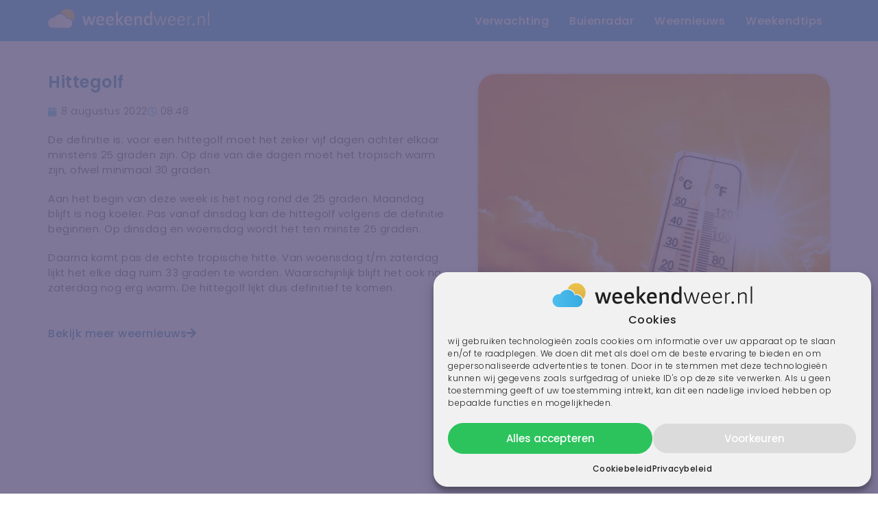

--- FILE ---
content_type: text/html; charset=UTF-8
request_url: https://weekendweer.nl/hittegolf/
body_size: 20768
content:
<!doctype html>
<html lang="nl-NL">
<head>
	<meta charset="UTF-8">
	<meta name="viewport" content="width=device-width, initial-scale=1">
	<link rel="profile" href="https://gmpg.org/xfn/11">
	<meta name='robots' content='index, follow, max-image-preview:large, max-snippet:-1, max-video-preview:-1' />
	<style>img:is([sizes="auto" i], [sizes^="auto," i]) { contain-intrinsic-size: 3000px 1500px }</style>
	
	<!-- This site is optimized with the Yoast SEO plugin v26.6 - https://yoast.com/wordpress/plugins/seo/ -->
	<title>Hittegolf - Weekendweer.nl</title>
	<meta name="description" content="Hittegolf, Plannen voor het weekend? Wat wordt het weer dit weekend? Wij voorspellen of het lekker fietsweer is, de barbecue aan kan, het zwembad vol moet of dat het geschikt weer is voor een weekendje erop uit." />
	<link rel="canonical" href="https://weekendweer.nl/hittegolf/" />
	<meta property="og:locale" content="nl_NL" />
	<meta property="og:type" content="article" />
	<meta property="og:title" content="Hittegolf - Weekendweer.nl" />
	<meta property="og:description" content="Hittegolf, Plannen voor het weekend? Wat wordt het weer dit weekend? Wij voorspellen of het lekker fietsweer is, de barbecue aan kan, het zwembad vol moet of dat het geschikt weer is voor een weekendje erop uit." />
	<meta property="og:url" content="https://weekendweer.nl/hittegolf/" />
	<meta property="og:site_name" content="Weekendweer.nl" />
	<meta property="article:published_time" content="2022-08-08T08:48:30+00:00" />
	<meta property="article:modified_time" content="2024-05-10T09:14:47+00:00" />
	<meta property="og:image" content="https://weekendweer.nl/wp-content/uploads/2022/08/Hot-Sun-Thermometer-Heatwave-Concept.jpg" />
	<meta property="og:image:width" content="2000" />
	<meta property="og:image:height" content="1333" />
	<meta property="og:image:type" content="image/jpeg" />
	<meta name="author" content="info@weekendweer.nl" />
	<meta name="twitter:card" content="summary_large_image" />
	<meta name="twitter:label1" content="Geschreven door" />
	<meta name="twitter:data1" content="info@weekendweer.nl" />
	<meta name="twitter:label2" content="Geschatte leestijd" />
	<meta name="twitter:data2" content="1 minuut" />
	<script type="application/ld+json" class="yoast-schema-graph">{"@context":"https://schema.org","@graph":[{"@type":"Article","@id":"https://weekendweer.nl/hittegolf/#article","isPartOf":{"@id":"https://weekendweer.nl/hittegolf/"},"author":{"name":"info@weekendweer.nl","@id":"https://weekendweer.nl/#/schema/person/4fc93a4a19a75268a77eb3e9c868cb90"},"headline":"Hittegolf","datePublished":"2022-08-08T08:48:30+00:00","dateModified":"2024-05-10T09:14:47+00:00","mainEntityOfPage":{"@id":"https://weekendweer.nl/hittegolf/"},"wordCount":102,"publisher":{"@id":"https://weekendweer.nl/#organization"},"image":{"@id":"https://weekendweer.nl/hittegolf/#primaryimage"},"thumbnailUrl":"https://weekendweer.nl/wp-content/uploads/2022/08/Hot-Sun-Thermometer-Heatwave-Concept.jpg","articleSection":["Weernieuws"],"inLanguage":"nl-NL"},{"@type":"WebPage","@id":"https://weekendweer.nl/hittegolf/","url":"https://weekendweer.nl/hittegolf/","name":"Hittegolf - Weekendweer.nl","isPartOf":{"@id":"https://weekendweer.nl/#website"},"primaryImageOfPage":{"@id":"https://weekendweer.nl/hittegolf/#primaryimage"},"image":{"@id":"https://weekendweer.nl/hittegolf/#primaryimage"},"thumbnailUrl":"https://weekendweer.nl/wp-content/uploads/2022/08/Hot-Sun-Thermometer-Heatwave-Concept.jpg","datePublished":"2022-08-08T08:48:30+00:00","dateModified":"2024-05-10T09:14:47+00:00","description":"Hittegolf, Plannen voor het weekend? Wat wordt het weer dit weekend? Wij voorspellen of het lekker fietsweer is, de barbecue aan kan, het zwembad vol moet of dat het geschikt weer is voor een weekendje erop uit.","breadcrumb":{"@id":"https://weekendweer.nl/hittegolf/#breadcrumb"},"inLanguage":"nl-NL","potentialAction":[{"@type":"ReadAction","target":["https://weekendweer.nl/hittegolf/"]}]},{"@type":"ImageObject","inLanguage":"nl-NL","@id":"https://weekendweer.nl/hittegolf/#primaryimage","url":"https://weekendweer.nl/wp-content/uploads/2022/08/Hot-Sun-Thermometer-Heatwave-Concept.jpg","contentUrl":"https://weekendweer.nl/wp-content/uploads/2022/08/Hot-Sun-Thermometer-Heatwave-Concept.jpg","width":2000,"height":1333},{"@type":"BreadcrumbList","@id":"https://weekendweer.nl/hittegolf/#breadcrumb","itemListElement":[{"@type":"ListItem","position":1,"name":"Home","item":"https://weekendweer.nl/"},{"@type":"ListItem","position":2,"name":"Hittegolf"}]},{"@type":"WebSite","@id":"https://weekendweer.nl/#website","url":"https://weekendweer.nl/","name":"Weekendweer.nl","description":"Wat wordt het weer dit weekend?","publisher":{"@id":"https://weekendweer.nl/#organization"},"potentialAction":[{"@type":"SearchAction","target":{"@type":"EntryPoint","urlTemplate":"https://weekendweer.nl/?s={search_term_string}"},"query-input":{"@type":"PropertyValueSpecification","valueRequired":true,"valueName":"search_term_string"}}],"inLanguage":"nl-NL"},{"@type":"Organization","@id":"https://weekendweer.nl/#organization","name":"Weekendweer.nl","url":"https://weekendweer.nl/","logo":{"@type":"ImageObject","inLanguage":"nl-NL","@id":"https://weekendweer.nl/#/schema/logo/image/","url":"https://weekendweer.nl/wp-content/uploads/2022/07/Logo-WeekendWeer-donker.png","contentUrl":"https://weekendweer.nl/wp-content/uploads/2022/07/Logo-WeekendWeer-donker.png","width":1132,"height":136,"caption":"Weekendweer.nl"},"image":{"@id":"https://weekendweer.nl/#/schema/logo/image/"}},{"@type":"Person","@id":"https://weekendweer.nl/#/schema/person/4fc93a4a19a75268a77eb3e9c868cb90","name":"info@weekendweer.nl","image":{"@type":"ImageObject","inLanguage":"nl-NL","@id":"https://weekendweer.nl/#/schema/person/image/","url":"https://secure.gravatar.com/avatar/69b4d127c6d87870279587b69e6f8b12fe452a37f2499e7fd692a7a3bb300651?s=96&d=mm&r=g","contentUrl":"https://secure.gravatar.com/avatar/69b4d127c6d87870279587b69e6f8b12fe452a37f2499e7fd692a7a3bb300651?s=96&d=mm&r=g","caption":"info@weekendweer.nl"},"url":"https://weekendweer.nl/author/infoweekendweer-nl/"}]}</script>
	<!-- / Yoast SEO plugin. -->


<link rel='dns-prefetch' href='//www.googletagmanager.com' />
<link rel='dns-prefetch' href='//pagead2.googlesyndication.com' />
<link rel="alternate" type="application/rss+xml" title="Weekendweer.nl &raquo; feed" href="https://weekendweer.nl/feed/" />
<link rel="alternate" type="application/rss+xml" title="Weekendweer.nl &raquo; reacties feed" href="https://weekendweer.nl/comments/feed/" />
<script>
window._wpemojiSettings = {"baseUrl":"https:\/\/s.w.org\/images\/core\/emoji\/16.0.1\/72x72\/","ext":".png","svgUrl":"https:\/\/s.w.org\/images\/core\/emoji\/16.0.1\/svg\/","svgExt":".svg","source":{"concatemoji":"https:\/\/weekendweer.nl\/wp-includes\/js\/wp-emoji-release.min.js?ver=6.8.3"}};
/*! This file is auto-generated */
!function(s,n){var o,i,e;function c(e){try{var t={supportTests:e,timestamp:(new Date).valueOf()};sessionStorage.setItem(o,JSON.stringify(t))}catch(e){}}function p(e,t,n){e.clearRect(0,0,e.canvas.width,e.canvas.height),e.fillText(t,0,0);var t=new Uint32Array(e.getImageData(0,0,e.canvas.width,e.canvas.height).data),a=(e.clearRect(0,0,e.canvas.width,e.canvas.height),e.fillText(n,0,0),new Uint32Array(e.getImageData(0,0,e.canvas.width,e.canvas.height).data));return t.every(function(e,t){return e===a[t]})}function u(e,t){e.clearRect(0,0,e.canvas.width,e.canvas.height),e.fillText(t,0,0);for(var n=e.getImageData(16,16,1,1),a=0;a<n.data.length;a++)if(0!==n.data[a])return!1;return!0}function f(e,t,n,a){switch(t){case"flag":return n(e,"\ud83c\udff3\ufe0f\u200d\u26a7\ufe0f","\ud83c\udff3\ufe0f\u200b\u26a7\ufe0f")?!1:!n(e,"\ud83c\udde8\ud83c\uddf6","\ud83c\udde8\u200b\ud83c\uddf6")&&!n(e,"\ud83c\udff4\udb40\udc67\udb40\udc62\udb40\udc65\udb40\udc6e\udb40\udc67\udb40\udc7f","\ud83c\udff4\u200b\udb40\udc67\u200b\udb40\udc62\u200b\udb40\udc65\u200b\udb40\udc6e\u200b\udb40\udc67\u200b\udb40\udc7f");case"emoji":return!a(e,"\ud83e\udedf")}return!1}function g(e,t,n,a){var r="undefined"!=typeof WorkerGlobalScope&&self instanceof WorkerGlobalScope?new OffscreenCanvas(300,150):s.createElement("canvas"),o=r.getContext("2d",{willReadFrequently:!0}),i=(o.textBaseline="top",o.font="600 32px Arial",{});return e.forEach(function(e){i[e]=t(o,e,n,a)}),i}function t(e){var t=s.createElement("script");t.src=e,t.defer=!0,s.head.appendChild(t)}"undefined"!=typeof Promise&&(o="wpEmojiSettingsSupports",i=["flag","emoji"],n.supports={everything:!0,everythingExceptFlag:!0},e=new Promise(function(e){s.addEventListener("DOMContentLoaded",e,{once:!0})}),new Promise(function(t){var n=function(){try{var e=JSON.parse(sessionStorage.getItem(o));if("object"==typeof e&&"number"==typeof e.timestamp&&(new Date).valueOf()<e.timestamp+604800&&"object"==typeof e.supportTests)return e.supportTests}catch(e){}return null}();if(!n){if("undefined"!=typeof Worker&&"undefined"!=typeof OffscreenCanvas&&"undefined"!=typeof URL&&URL.createObjectURL&&"undefined"!=typeof Blob)try{var e="postMessage("+g.toString()+"("+[JSON.stringify(i),f.toString(),p.toString(),u.toString()].join(",")+"));",a=new Blob([e],{type:"text/javascript"}),r=new Worker(URL.createObjectURL(a),{name:"wpTestEmojiSupports"});return void(r.onmessage=function(e){c(n=e.data),r.terminate(),t(n)})}catch(e){}c(n=g(i,f,p,u))}t(n)}).then(function(e){for(var t in e)n.supports[t]=e[t],n.supports.everything=n.supports.everything&&n.supports[t],"flag"!==t&&(n.supports.everythingExceptFlag=n.supports.everythingExceptFlag&&n.supports[t]);n.supports.everythingExceptFlag=n.supports.everythingExceptFlag&&!n.supports.flag,n.DOMReady=!1,n.readyCallback=function(){n.DOMReady=!0}}).then(function(){return e}).then(function(){var e;n.supports.everything||(n.readyCallback(),(e=n.source||{}).concatemoji?t(e.concatemoji):e.wpemoji&&e.twemoji&&(t(e.twemoji),t(e.wpemoji)))}))}((window,document),window._wpemojiSettings);
</script>

<style id='wp-emoji-styles-inline-css'>

	img.wp-smiley, img.emoji {
		display: inline !important;
		border: none !important;
		box-shadow: none !important;
		height: 1em !important;
		width: 1em !important;
		margin: 0 0.07em !important;
		vertical-align: -0.1em !important;
		background: none !important;
		padding: 0 !important;
	}
</style>
<link rel='stylesheet' id='wp-block-library-css' href='https://weekendweer.nl/wp-includes/css/dist/block-library/style.min.css?ver=6.8.3' media='all' />
<style id='global-styles-inline-css'>
:root{--wp--preset--aspect-ratio--square: 1;--wp--preset--aspect-ratio--4-3: 4/3;--wp--preset--aspect-ratio--3-4: 3/4;--wp--preset--aspect-ratio--3-2: 3/2;--wp--preset--aspect-ratio--2-3: 2/3;--wp--preset--aspect-ratio--16-9: 16/9;--wp--preset--aspect-ratio--9-16: 9/16;--wp--preset--color--black: #000000;--wp--preset--color--cyan-bluish-gray: #abb8c3;--wp--preset--color--white: #ffffff;--wp--preset--color--pale-pink: #f78da7;--wp--preset--color--vivid-red: #cf2e2e;--wp--preset--color--luminous-vivid-orange: #ff6900;--wp--preset--color--luminous-vivid-amber: #fcb900;--wp--preset--color--light-green-cyan: #7bdcb5;--wp--preset--color--vivid-green-cyan: #00d084;--wp--preset--color--pale-cyan-blue: #8ed1fc;--wp--preset--color--vivid-cyan-blue: #0693e3;--wp--preset--color--vivid-purple: #9b51e0;--wp--preset--gradient--vivid-cyan-blue-to-vivid-purple: linear-gradient(135deg,rgba(6,147,227,1) 0%,rgb(155,81,224) 100%);--wp--preset--gradient--light-green-cyan-to-vivid-green-cyan: linear-gradient(135deg,rgb(122,220,180) 0%,rgb(0,208,130) 100%);--wp--preset--gradient--luminous-vivid-amber-to-luminous-vivid-orange: linear-gradient(135deg,rgba(252,185,0,1) 0%,rgba(255,105,0,1) 100%);--wp--preset--gradient--luminous-vivid-orange-to-vivid-red: linear-gradient(135deg,rgba(255,105,0,1) 0%,rgb(207,46,46) 100%);--wp--preset--gradient--very-light-gray-to-cyan-bluish-gray: linear-gradient(135deg,rgb(238,238,238) 0%,rgb(169,184,195) 100%);--wp--preset--gradient--cool-to-warm-spectrum: linear-gradient(135deg,rgb(74,234,220) 0%,rgb(151,120,209) 20%,rgb(207,42,186) 40%,rgb(238,44,130) 60%,rgb(251,105,98) 80%,rgb(254,248,76) 100%);--wp--preset--gradient--blush-light-purple: linear-gradient(135deg,rgb(255,206,236) 0%,rgb(152,150,240) 100%);--wp--preset--gradient--blush-bordeaux: linear-gradient(135deg,rgb(254,205,165) 0%,rgb(254,45,45) 50%,rgb(107,0,62) 100%);--wp--preset--gradient--luminous-dusk: linear-gradient(135deg,rgb(255,203,112) 0%,rgb(199,81,192) 50%,rgb(65,88,208) 100%);--wp--preset--gradient--pale-ocean: linear-gradient(135deg,rgb(255,245,203) 0%,rgb(182,227,212) 50%,rgb(51,167,181) 100%);--wp--preset--gradient--electric-grass: linear-gradient(135deg,rgb(202,248,128) 0%,rgb(113,206,126) 100%);--wp--preset--gradient--midnight: linear-gradient(135deg,rgb(2,3,129) 0%,rgb(40,116,252) 100%);--wp--preset--font-size--small: 13px;--wp--preset--font-size--medium: 20px;--wp--preset--font-size--large: 36px;--wp--preset--font-size--x-large: 42px;--wp--preset--spacing--20: 0.44rem;--wp--preset--spacing--30: 0.67rem;--wp--preset--spacing--40: 1rem;--wp--preset--spacing--50: 1.5rem;--wp--preset--spacing--60: 2.25rem;--wp--preset--spacing--70: 3.38rem;--wp--preset--spacing--80: 5.06rem;--wp--preset--shadow--natural: 6px 6px 9px rgba(0, 0, 0, 0.2);--wp--preset--shadow--deep: 12px 12px 50px rgba(0, 0, 0, 0.4);--wp--preset--shadow--sharp: 6px 6px 0px rgba(0, 0, 0, 0.2);--wp--preset--shadow--outlined: 6px 6px 0px -3px rgba(255, 255, 255, 1), 6px 6px rgba(0, 0, 0, 1);--wp--preset--shadow--crisp: 6px 6px 0px rgba(0, 0, 0, 1);}:root { --wp--style--global--content-size: 800px;--wp--style--global--wide-size: 1200px; }:where(body) { margin: 0; }.wp-site-blocks > .alignleft { float: left; margin-right: 2em; }.wp-site-blocks > .alignright { float: right; margin-left: 2em; }.wp-site-blocks > .aligncenter { justify-content: center; margin-left: auto; margin-right: auto; }:where(.wp-site-blocks) > * { margin-block-start: 24px; margin-block-end: 0; }:where(.wp-site-blocks) > :first-child { margin-block-start: 0; }:where(.wp-site-blocks) > :last-child { margin-block-end: 0; }:root { --wp--style--block-gap: 24px; }:root :where(.is-layout-flow) > :first-child{margin-block-start: 0;}:root :where(.is-layout-flow) > :last-child{margin-block-end: 0;}:root :where(.is-layout-flow) > *{margin-block-start: 24px;margin-block-end: 0;}:root :where(.is-layout-constrained) > :first-child{margin-block-start: 0;}:root :where(.is-layout-constrained) > :last-child{margin-block-end: 0;}:root :where(.is-layout-constrained) > *{margin-block-start: 24px;margin-block-end: 0;}:root :where(.is-layout-flex){gap: 24px;}:root :where(.is-layout-grid){gap: 24px;}.is-layout-flow > .alignleft{float: left;margin-inline-start: 0;margin-inline-end: 2em;}.is-layout-flow > .alignright{float: right;margin-inline-start: 2em;margin-inline-end: 0;}.is-layout-flow > .aligncenter{margin-left: auto !important;margin-right: auto !important;}.is-layout-constrained > .alignleft{float: left;margin-inline-start: 0;margin-inline-end: 2em;}.is-layout-constrained > .alignright{float: right;margin-inline-start: 2em;margin-inline-end: 0;}.is-layout-constrained > .aligncenter{margin-left: auto !important;margin-right: auto !important;}.is-layout-constrained > :where(:not(.alignleft):not(.alignright):not(.alignfull)){max-width: var(--wp--style--global--content-size);margin-left: auto !important;margin-right: auto !important;}.is-layout-constrained > .alignwide{max-width: var(--wp--style--global--wide-size);}body .is-layout-flex{display: flex;}.is-layout-flex{flex-wrap: wrap;align-items: center;}.is-layout-flex > :is(*, div){margin: 0;}body .is-layout-grid{display: grid;}.is-layout-grid > :is(*, div){margin: 0;}body{padding-top: 0px;padding-right: 0px;padding-bottom: 0px;padding-left: 0px;}a:where(:not(.wp-element-button)){text-decoration: underline;}:root :where(.wp-element-button, .wp-block-button__link){background-color: #32373c;border-width: 0;color: #fff;font-family: inherit;font-size: inherit;line-height: inherit;padding: calc(0.667em + 2px) calc(1.333em + 2px);text-decoration: none;}.has-black-color{color: var(--wp--preset--color--black) !important;}.has-cyan-bluish-gray-color{color: var(--wp--preset--color--cyan-bluish-gray) !important;}.has-white-color{color: var(--wp--preset--color--white) !important;}.has-pale-pink-color{color: var(--wp--preset--color--pale-pink) !important;}.has-vivid-red-color{color: var(--wp--preset--color--vivid-red) !important;}.has-luminous-vivid-orange-color{color: var(--wp--preset--color--luminous-vivid-orange) !important;}.has-luminous-vivid-amber-color{color: var(--wp--preset--color--luminous-vivid-amber) !important;}.has-light-green-cyan-color{color: var(--wp--preset--color--light-green-cyan) !important;}.has-vivid-green-cyan-color{color: var(--wp--preset--color--vivid-green-cyan) !important;}.has-pale-cyan-blue-color{color: var(--wp--preset--color--pale-cyan-blue) !important;}.has-vivid-cyan-blue-color{color: var(--wp--preset--color--vivid-cyan-blue) !important;}.has-vivid-purple-color{color: var(--wp--preset--color--vivid-purple) !important;}.has-black-background-color{background-color: var(--wp--preset--color--black) !important;}.has-cyan-bluish-gray-background-color{background-color: var(--wp--preset--color--cyan-bluish-gray) !important;}.has-white-background-color{background-color: var(--wp--preset--color--white) !important;}.has-pale-pink-background-color{background-color: var(--wp--preset--color--pale-pink) !important;}.has-vivid-red-background-color{background-color: var(--wp--preset--color--vivid-red) !important;}.has-luminous-vivid-orange-background-color{background-color: var(--wp--preset--color--luminous-vivid-orange) !important;}.has-luminous-vivid-amber-background-color{background-color: var(--wp--preset--color--luminous-vivid-amber) !important;}.has-light-green-cyan-background-color{background-color: var(--wp--preset--color--light-green-cyan) !important;}.has-vivid-green-cyan-background-color{background-color: var(--wp--preset--color--vivid-green-cyan) !important;}.has-pale-cyan-blue-background-color{background-color: var(--wp--preset--color--pale-cyan-blue) !important;}.has-vivid-cyan-blue-background-color{background-color: var(--wp--preset--color--vivid-cyan-blue) !important;}.has-vivid-purple-background-color{background-color: var(--wp--preset--color--vivid-purple) !important;}.has-black-border-color{border-color: var(--wp--preset--color--black) !important;}.has-cyan-bluish-gray-border-color{border-color: var(--wp--preset--color--cyan-bluish-gray) !important;}.has-white-border-color{border-color: var(--wp--preset--color--white) !important;}.has-pale-pink-border-color{border-color: var(--wp--preset--color--pale-pink) !important;}.has-vivid-red-border-color{border-color: var(--wp--preset--color--vivid-red) !important;}.has-luminous-vivid-orange-border-color{border-color: var(--wp--preset--color--luminous-vivid-orange) !important;}.has-luminous-vivid-amber-border-color{border-color: var(--wp--preset--color--luminous-vivid-amber) !important;}.has-light-green-cyan-border-color{border-color: var(--wp--preset--color--light-green-cyan) !important;}.has-vivid-green-cyan-border-color{border-color: var(--wp--preset--color--vivid-green-cyan) !important;}.has-pale-cyan-blue-border-color{border-color: var(--wp--preset--color--pale-cyan-blue) !important;}.has-vivid-cyan-blue-border-color{border-color: var(--wp--preset--color--vivid-cyan-blue) !important;}.has-vivid-purple-border-color{border-color: var(--wp--preset--color--vivid-purple) !important;}.has-vivid-cyan-blue-to-vivid-purple-gradient-background{background: var(--wp--preset--gradient--vivid-cyan-blue-to-vivid-purple) !important;}.has-light-green-cyan-to-vivid-green-cyan-gradient-background{background: var(--wp--preset--gradient--light-green-cyan-to-vivid-green-cyan) !important;}.has-luminous-vivid-amber-to-luminous-vivid-orange-gradient-background{background: var(--wp--preset--gradient--luminous-vivid-amber-to-luminous-vivid-orange) !important;}.has-luminous-vivid-orange-to-vivid-red-gradient-background{background: var(--wp--preset--gradient--luminous-vivid-orange-to-vivid-red) !important;}.has-very-light-gray-to-cyan-bluish-gray-gradient-background{background: var(--wp--preset--gradient--very-light-gray-to-cyan-bluish-gray) !important;}.has-cool-to-warm-spectrum-gradient-background{background: var(--wp--preset--gradient--cool-to-warm-spectrum) !important;}.has-blush-light-purple-gradient-background{background: var(--wp--preset--gradient--blush-light-purple) !important;}.has-blush-bordeaux-gradient-background{background: var(--wp--preset--gradient--blush-bordeaux) !important;}.has-luminous-dusk-gradient-background{background: var(--wp--preset--gradient--luminous-dusk) !important;}.has-pale-ocean-gradient-background{background: var(--wp--preset--gradient--pale-ocean) !important;}.has-electric-grass-gradient-background{background: var(--wp--preset--gradient--electric-grass) !important;}.has-midnight-gradient-background{background: var(--wp--preset--gradient--midnight) !important;}.has-small-font-size{font-size: var(--wp--preset--font-size--small) !important;}.has-medium-font-size{font-size: var(--wp--preset--font-size--medium) !important;}.has-large-font-size{font-size: var(--wp--preset--font-size--large) !important;}.has-x-large-font-size{font-size: var(--wp--preset--font-size--x-large) !important;}
:root :where(.wp-block-pullquote){font-size: 1.5em;line-height: 1.6;}
</style>
<link rel='stylesheet' id='cmplz-general-css' href='https://weekendweer.nl/wp-content/plugins/complianz-gdpr/assets/css/cookieblocker.min.css?ver=1765981579' media='all' />
<link rel='stylesheet' id='hello-elementor-css' href='https://weekendweer.nl/wp-content/themes/hello-elementor/assets/css/reset.css?ver=3.4.4' media='all' />
<link rel='stylesheet' id='hello-elementor-theme-style-css' href='https://weekendweer.nl/wp-content/themes/hello-elementor/assets/css/theme.css?ver=3.4.4' media='all' />
<link rel='stylesheet' id='hello-elementor-header-footer-css' href='https://weekendweer.nl/wp-content/themes/hello-elementor/assets/css/header-footer.css?ver=3.4.4' media='all' />
<link rel='stylesheet' id='elementor-frontend-css' href='https://weekendweer.nl/wp-content/plugins/elementor/assets/css/frontend.min.css?ver=3.33.5' media='all' />
<link rel='stylesheet' id='widget-image-css' href='https://weekendweer.nl/wp-content/plugins/elementor/assets/css/widget-image.min.css?ver=3.33.5' media='all' />
<link rel='stylesheet' id='widget-nav-menu-css' href='https://weekendweer.nl/wp-content/plugins/elementor-pro/assets/css/widget-nav-menu.min.css?ver=3.33.2' media='all' />
<link rel='stylesheet' id='e-sticky-css' href='https://weekendweer.nl/wp-content/plugins/elementor-pro/assets/css/modules/sticky.min.css?ver=3.33.2' media='all' />
<link rel='stylesheet' id='widget-heading-css' href='https://weekendweer.nl/wp-content/plugins/elementor/assets/css/widget-heading.min.css?ver=3.33.5' media='all' />
<link rel='stylesheet' id='widget-icon-list-css' href='https://weekendweer.nl/wp-content/plugins/elementor/assets/css/widget-icon-list.min.css?ver=3.33.5' media='all' />
<link rel='stylesheet' id='widget-post-info-css' href='https://weekendweer.nl/wp-content/plugins/elementor-pro/assets/css/widget-post-info.min.css?ver=3.33.2' media='all' />
<link rel='stylesheet' id='elementor-icons-shared-0-css' href='https://weekendweer.nl/wp-content/plugins/elementor/assets/lib/font-awesome/css/fontawesome.min.css?ver=5.15.3' media='all' />
<link rel='stylesheet' id='elementor-icons-fa-regular-css' href='https://weekendweer.nl/wp-content/plugins/elementor/assets/lib/font-awesome/css/regular.min.css?ver=5.15.3' media='all' />
<link rel='stylesheet' id='elementor-icons-fa-solid-css' href='https://weekendweer.nl/wp-content/plugins/elementor/assets/lib/font-awesome/css/solid.min.css?ver=5.15.3' media='all' />
<link rel='stylesheet' id='elementor-icons-css' href='https://weekendweer.nl/wp-content/plugins/elementor/assets/lib/eicons/css/elementor-icons.min.css?ver=5.44.0' media='all' />
<link rel='stylesheet' id='elementor-post-645-css' href='https://weekendweer.nl/wp-content/uploads/elementor/css/post-645.css?ver=1765981614' media='all' />
<link rel='stylesheet' id='elementor-post-2630-css' href='https://weekendweer.nl/wp-content/uploads/elementor/css/post-2630.css?ver=1765987158' media='all' />
<link rel='stylesheet' id='elementor-post-313-css' href='https://weekendweer.nl/wp-content/uploads/elementor/css/post-313.css?ver=1765981614' media='all' />
<link rel='stylesheet' id='elementor-post-2554-css' href='https://weekendweer.nl/wp-content/uploads/elementor/css/post-2554.css?ver=1765987158' media='all' />
<link rel='stylesheet' id='elementor-gf-local-poppins-css' href='https://weekendweer.nl/wp-content/uploads/elementor/google-fonts/css/poppins.css?ver=1742925488' media='all' />
<link rel='stylesheet' id='elementor-gf-local-oswald-css' href='https://weekendweer.nl/wp-content/uploads/elementor/google-fonts/css/oswald.css?ver=1742925490' media='all' />
<link rel='stylesheet' id='elementor-icons-fa-brands-css' href='https://weekendweer.nl/wp-content/plugins/elementor/assets/lib/font-awesome/css/brands.min.css?ver=5.15.3' media='all' />
<script src="https://weekendweer.nl/wp-includes/js/jquery/jquery.min.js?ver=3.7.1" id="jquery-core-js"></script>
<script src="https://weekendweer.nl/wp-includes/js/jquery/jquery-migrate.min.js?ver=3.4.1" id="jquery-migrate-js"></script>
<script id="mo2fa_elementor_script-js-extra">
var my_ajax_object = {"ajax_url":"https:\/\/weekendweer.nl\/login\/","nonce":"ad885dd0cc","mo2f_login_option":"0","mo2f_enable_login_with_2nd_factor":""};
</script>
<script src="https://weekendweer.nl/wp-content/plugins/miniorange-2-factor-authentication/includes/js/mo2fa_elementor.min.js?ver=6.2.1" id="mo2fa_elementor_script-js"></script>

<!-- Google tag (gtag.js) snippet toegevoegd door Site Kit -->
<!-- Google Analytics snippet toegevoegd door Site Kit -->
<script src="https://www.googletagmanager.com/gtag/js?id=GT-5R344WHN" id="google_gtagjs-js" async></script>
<script id="google_gtagjs-js-after">
window.dataLayer = window.dataLayer || [];function gtag(){dataLayer.push(arguments);}
gtag("set","linker",{"domains":["weekendweer.nl"]});
gtag("js", new Date());
gtag("set", "developer_id.dZTNiMT", true);
gtag("config", "GT-5R344WHN");
</script>
<link rel="https://api.w.org/" href="https://weekendweer.nl/wp-json/" /><link rel="alternate" title="JSON" type="application/json" href="https://weekendweer.nl/wp-json/wp/v2/posts/4165" /><link rel="EditURI" type="application/rsd+xml" title="RSD" href="https://weekendweer.nl/xmlrpc.php?rsd" />
<meta name="generator" content="WordPress 6.8.3" />
<link rel='shortlink' href='https://weekendweer.nl/?p=4165' />
<link rel="alternate" title="oEmbed (JSON)" type="application/json+oembed" href="https://weekendweer.nl/wp-json/oembed/1.0/embed?url=https%3A%2F%2Fweekendweer.nl%2Fhittegolf%2F" />
<link rel="alternate" title="oEmbed (XML)" type="text/xml+oembed" href="https://weekendweer.nl/wp-json/oembed/1.0/embed?url=https%3A%2F%2Fweekendweer.nl%2Fhittegolf%2F&#038;format=xml" />
<!-- start Simple Custom CSS and JS -->
<script>
!function(d,s,id){var js,fjs=d.getElementsByTagName(s)[0];if(!d.getElementById(id)){js=d.createElement(s);js.id=id;js.src='https://weatherwidget.io/js/widget.min.js';fjs.parentNode.insertBefore(js,fjs);}}(document,'script','weatherwidget-io-js');
</script><!-- end Simple Custom CSS and JS -->
<meta name="generator" content="Site Kit by Google 1.168.0" />			<style>.cmplz-hidden {
					display: none !important;
				}</style>
<!-- Google AdSense meta tags toegevoegd door Site Kit -->
<meta name="google-adsense-platform-account" content="ca-host-pub-2644536267352236">
<meta name="google-adsense-platform-domain" content="sitekit.withgoogle.com">
<!-- Einde Google AdSense meta tags toegevoegd door Site Kit -->
<meta name="generator" content="Elementor 3.33.5; settings: css_print_method-external, google_font-enabled, font_display-auto">
			<style>
				.e-con.e-parent:nth-of-type(n+4):not(.e-lazyloaded):not(.e-no-lazyload),
				.e-con.e-parent:nth-of-type(n+4):not(.e-lazyloaded):not(.e-no-lazyload) * {
					background-image: none !important;
				}
				@media screen and (max-height: 1024px) {
					.e-con.e-parent:nth-of-type(n+3):not(.e-lazyloaded):not(.e-no-lazyload),
					.e-con.e-parent:nth-of-type(n+3):not(.e-lazyloaded):not(.e-no-lazyload) * {
						background-image: none !important;
					}
				}
				@media screen and (max-height: 640px) {
					.e-con.e-parent:nth-of-type(n+2):not(.e-lazyloaded):not(.e-no-lazyload),
					.e-con.e-parent:nth-of-type(n+2):not(.e-lazyloaded):not(.e-no-lazyload) * {
						background-image: none !important;
					}
				}
			</style>
			
<!-- Google AdSense snippet toegevoegd door Site Kit -->
<script async src="https://pagead2.googlesyndication.com/pagead/js/adsbygoogle.js?client=ca-pub-3042351399850786&amp;host=ca-host-pub-2644536267352236" crossorigin="anonymous"></script>

<!-- Einde Google AdSense snippet toegevoegd door Site Kit -->
<link rel="icon" href="https://weekendweer.nl/wp-content/uploads/2020/10/Favicon-WeekendWeer-2.svg" sizes="32x32" />
<link rel="icon" href="https://weekendweer.nl/wp-content/uploads/2020/10/Favicon-WeekendWeer-2.svg" sizes="192x192" />
<link rel="apple-touch-icon" href="https://weekendweer.nl/wp-content/uploads/2020/10/Favicon-WeekendWeer-2.svg" />
<meta name="msapplication-TileImage" content="https://weekendweer.nl/wp-content/uploads/2020/10/Favicon-WeekendWeer-2.svg" />
		<style id="wp-custom-css">
			/* TEKST SELECTEREN */
 ::-moz-selection {
     color: #FAFAFA;
     background: var(--e-global-color-primary);
}
 ::selection {
     color: #FAFAFA;
     background: var(--e-global-color-primary);
}
 .exGzum {
     width: 100%;
     margin-left: auto;
     margin-right: auto;
    /* padding: 1rem 1rem 0px;
     */
     --bg-opacity: 1;
     background-color: rgba(255, 255, 255, var(--bg-opacity));
     overflow: hidden;
     border-radius: 0.25rem;
     max-width: 500px;
     display: block !important;
}
/* KNMI FEED */
 #vandaag .rsswidget, #meerdaagse .rsswidget, #langetermijn .rsswidget {
     display: none;
}
 #vandaag .rssSummary, #meerdaagse .rssSummary, #langetermijn .rssSummary {
     margin-left: -40px;
}
 ::marker {
     color: #F5FBFF;
}
 #vandaag, #meerdaagse, #langetermijn {
     margin-top: -20px !important;
}
 #meerdaagse li:nth-child(1), #meerdaagse li:nth-child(2) {
     display: none;
}
 #langetermijn li:nth-child(1) {
     display: none;
}
/* Logo */
 .elementor-315 .elementor-element.elementor-element-7141154a > .elementor-widget-container, .elementor-2630 .elementor-element.elementor-element-642b0924 > .elementor-widget-container {
     margin: 0px 0px 0px 0px !important;
     padding-bottom: 6px;
}
 @media (max-width: 1024px) {
     .elementor-315 .elementor-element.elementor-element-7141154a>.elementor-widget-container, .elementor-2630 .elementor-element.elementor-element-642b0924>.elementor-widget-container {
         padding-bottom: 5px !important;
    }
}
 @media (max-width: 767px) {
     .elementor-315 .elementor-element.elementor-element-7141154a > .elementor-widget-container, .elementor-2630 .elementor-element.elementor-element-642b0924 > .elementor-widget-container {
         margin: 1px 0px 0px 0px !important;
    }
     .elementor-315 .elementor-element.elementor-element-7141154a>.elementor-widget-container, .elementor-2630 .elementor-element.elementor-element-642b0924>.elementor-widget-container {
         padding-bottom: 3px !important;
    }
}
 @media (max-width: 420px) {
     .elementor-315 .elementor-element.elementor-element-7141154a>.elementor-widget-container, .elementor-2630 .elementor-element.elementor-element-642b0924>.elementor-widget-container {
         padding-bottom: 5px !important;
    }
     .elementor-315 .elementor-element.elementor-element-7141154a img, .elementor-2630 .elementor-element.elementor-element-642b0924 img {
         max-height: 34px !important;
    }
}
 @media (max-width: 360px) {
     .elementor-315 .elementor-element.elementor-element-7141154a>.elementor-widget-container, .elementor-2630 .elementor-element.elementor-element-642b0924>.elementor-widget-container {
         padding-bottom: 0px !important;
    }
}
 @media only screen and (max-width: 1150px) {
     .elementor-315 .elementor-element.elementor-element-7141154a>.elementor-widget-container, .elementor-2630 .elementor-element.elementor-element-642b0924>.elementor-widget-container {
         padding-bottom: 9px;
    }
}
/* Menuitem underline */
 .elementor-item.elementor-item-active:after {
     background-color: transparent !important;
}
 .elementor-item.elementor-item-active:hover:after {
     background-color: var( --e-global-color-4ce2efe ) !important;
}
/* Nieuws item */
 h2 {
     font-size: 24px !important;
}
 div#cmplz-document > h2 {
     font-size: 18px !important;
}
/* Post samenvatting */
 .elementor-post__excerpt p:after{
     content: "...";
}
 .weervandaag > .elementor-post__text > .elementor-post__excerpt p:after, .weermeerdaagse > .elementor-post__text > .elementor-post__excerpt p:after, .weerlangetermijn > .elementor-post__text > .elementor-post__excerpt p:after{
     content: "" !important;
}
 .elementor-posts .elementor-post__card .elementor-post__read-more {
     text-transform:none;
}
 .elementor-post__text{
     cursor: pointer;
}
 .weervandaag > .elementor-post__text , .weermeerdaagse > .elementor-post__text, .weerlangetermijn > .elementor-post__text {
     pointer-events: none !important;
}
/* Weer widget */
 a.weatherwidget-io {
     pointer-events: none !important;
}
/* Weer lange termijn */
 .elementor-element-f368dc4 {
    /* padding-bottom: 0px !important;
     */
     margin-bottom: 10px !important;
}
 .bZqaon {
     top: initial !important;
     bottom: 140px !important;
     right: 2px !important;
     border-width: 0px !important;
     padding: 0px !important;
     background-color: none !important;
}
 .RootWidget__WidgetFooter-swf2j4-2.iMCeGS {
     display: none !important;
}
 .gRFpgg {
     display: none !important;
}
 div#cmplz-message-1-optin {
     line-height: 18px;
     font-size: 12px !important;
     margin:0px;
}
 .cmplz-divider.cmplz-divider-header {
     display: none;
}
 .cmplz-soft-cookiewall {
     background-color: rgb(105 97 135 / 86%) !important;
}

.cmplz-cookiebanner .cmplz-header .cmplz-title {
    display: initial !important;
}

.cmplz-cookiebanner .cmplz-header {
    display: flex !important;
}

div.cmplz-title::before {
	   content: "";
    background-image: url(https://weekendweer.nl/wp-content/uploads/2020/10/Logo-WeekendWeer-donker.svg);
    background-size: 100% 35px;
    display: inline-block;
    width: 100%;
    height: 35px;
}

div#cmplz-header-1-optin {
	width: 100%;
	text-align: center;
}

div#cmplz-header-1-optin {
    font-size: 16px;
}

		</style>
		</head>
<body data-cmplz=1 class="wp-singular post-template-default single single-post postid-4165 single-format-standard wp-custom-logo wp-embed-responsive wp-theme-hello-elementor hello-elementor-default elementor-default elementor-kit-645 elementor-page-2554">


<a class="skip-link screen-reader-text" href="#content">Ga naar de inhoud</a>

		<header data-elementor-type="header" data-elementor-id="2630" class="elementor elementor-2630 elementor-location-header" data-elementor-post-type="elementor_library">
					<section class="elementor-section elementor-top-section elementor-element elementor-element-73059322 elementor-section-content-middle elementor-section-height-min-height elementor-section-boxed elementor-section-height-default elementor-section-items-middle" data-id="73059322" data-element_type="section" data-settings="{&quot;background_background&quot;:&quot;classic&quot;,&quot;sticky&quot;:&quot;top&quot;,&quot;sticky_offset_mobile&quot;:0,&quot;sticky_effects_offset_mobile&quot;:0,&quot;sticky_on&quot;:[&quot;desktop&quot;,&quot;tablet&quot;,&quot;mobile&quot;],&quot;sticky_offset&quot;:0,&quot;sticky_effects_offset&quot;:0,&quot;sticky_anchor_link_offset&quot;:0}">
						<div class="elementor-container elementor-column-gap-default">
					<div class="elementor-column elementor-col-50 elementor-top-column elementor-element elementor-element-26e30be4" data-id="26e30be4" data-element_type="column">
			<div class="elementor-widget-wrap elementor-element-populated">
						<div class="elementor-element elementor-element-642b0924 skip-lazy elementor-widget elementor-widget-image" data-id="642b0924" data-element_type="widget" data-widget_type="image.default">
				<div class="elementor-widget-container">
																<a href="https://weekendweer.nl">
							<img fetchpriority="high" width="1131" height="136" src="https://weekendweer.nl/wp-content/uploads/2020/10/Logo-WeekendWeer-nieuwste.svg" class="attachment-full size-full wp-image-9951" alt="" />								</a>
															</div>
				</div>
					</div>
		</div>
				<div class="elementor-column elementor-col-50 elementor-top-column elementor-element elementor-element-58ec1547" data-id="58ec1547" data-element_type="column">
			<div class="elementor-widget-wrap elementor-element-populated">
						<div class="elementor-element elementor-element-7d13bf30 elementor-nav-menu__align-end elementor-nav-menu--stretch elementor-nav-menu__text-align-center elementor-nav-menu--dropdown-tablet elementor-nav-menu--toggle elementor-nav-menu--burger elementor-widget elementor-widget-nav-menu" data-id="7d13bf30" data-element_type="widget" data-settings="{&quot;full_width&quot;:&quot;stretch&quot;,&quot;layout&quot;:&quot;horizontal&quot;,&quot;submenu_icon&quot;:{&quot;value&quot;:&quot;&lt;i class=\&quot;fas fa-caret-down\&quot; aria-hidden=\&quot;true\&quot;&gt;&lt;\/i&gt;&quot;,&quot;library&quot;:&quot;fa-solid&quot;},&quot;toggle&quot;:&quot;burger&quot;}" data-widget_type="nav-menu.default">
				<div class="elementor-widget-container">
								<nav aria-label="Menu" class="elementor-nav-menu--main elementor-nav-menu__container elementor-nav-menu--layout-horizontal e--pointer-underline e--animation-fade">
				<ul id="menu-1-7d13bf30" class="elementor-nav-menu"><li class="menu-item menu-item-type-custom menu-item-object-custom menu-item-2624"><a href="/home#verwachting" class="elementor-item elementor-item-anchor">Verwachting</a></li>
<li class="menu-item menu-item-type-custom menu-item-object-custom menu-item-2625"><a href="/home#buienradarkaart" class="elementor-item elementor-item-anchor">Buienradar</a></li>
<li class="menu-item menu-item-type-custom menu-item-object-custom menu-item-2626"><a href="/weernieuws" class="elementor-item">Weernieuws</a></li>
<li class="menu-item menu-item-type-custom menu-item-object-custom menu-item-2627"><a href="/weekendtips" class="elementor-item">Weekendtips</a></li>
</ul>			</nav>
					<div class="elementor-menu-toggle" role="button" tabindex="0" aria-label="Menu toggle" aria-expanded="false">
			<i aria-hidden="true" role="presentation" class="elementor-menu-toggle__icon--open eicon-menu-bar"></i><i aria-hidden="true" role="presentation" class="elementor-menu-toggle__icon--close eicon-close"></i>		</div>
					<nav class="elementor-nav-menu--dropdown elementor-nav-menu__container" aria-hidden="true">
				<ul id="menu-2-7d13bf30" class="elementor-nav-menu"><li class="menu-item menu-item-type-custom menu-item-object-custom menu-item-2624"><a href="/home#verwachting" class="elementor-item elementor-item-anchor" tabindex="-1">Verwachting</a></li>
<li class="menu-item menu-item-type-custom menu-item-object-custom menu-item-2625"><a href="/home#buienradarkaart" class="elementor-item elementor-item-anchor" tabindex="-1">Buienradar</a></li>
<li class="menu-item menu-item-type-custom menu-item-object-custom menu-item-2626"><a href="/weernieuws" class="elementor-item" tabindex="-1">Weernieuws</a></li>
<li class="menu-item menu-item-type-custom menu-item-object-custom menu-item-2627"><a href="/weekendtips" class="elementor-item" tabindex="-1">Weekendtips</a></li>
</ul>			</nav>
						</div>
				</div>
					</div>
		</div>
					</div>
		</section>
				</header>
				<div data-elementor-type="single-post" data-elementor-id="2554" class="elementor elementor-2554 elementor-location-single post-4165 post type-post status-publish format-standard has-post-thumbnail hentry category-weernieuws" data-elementor-post-type="elementor_library">
					<section class="elementor-section elementor-top-section elementor-element elementor-element-45204b5f elementor-section-boxed elementor-section-height-default elementor-section-height-default" data-id="45204b5f" data-element_type="section">
						<div class="elementor-container elementor-column-gap-no">
					<div class="elementor-column elementor-col-50 elementor-top-column elementor-element elementor-element-1666a120" data-id="1666a120" data-element_type="column">
			<div class="elementor-widget-wrap elementor-element-populated">
						<div class="elementor-element elementor-element-1e4f2977 elementor-widget elementor-widget-heading" data-id="1e4f2977" data-element_type="widget" data-widget_type="heading.default">
				<div class="elementor-widget-container">
					<h2 class="elementor-heading-title elementor-size-default">Hittegolf</h2>				</div>
				</div>
				<div class="elementor-element elementor-element-5c26eb5a elementor-widget elementor-widget-post-info" data-id="5c26eb5a" data-element_type="widget" data-widget_type="post-info.default">
				<div class="elementor-widget-container">
							<ul class="elementor-inline-items elementor-icon-list-items elementor-post-info">
								<li class="elementor-icon-list-item elementor-repeater-item-402a204 elementor-inline-item" itemprop="datePublished">
										<span class="elementor-icon-list-icon">
								<i aria-hidden="true" class="fas fa-calendar"></i>							</span>
									<span class="elementor-icon-list-text elementor-post-info__item elementor-post-info__item--type-date">
										<time>8 augustus 2022</time>					</span>
								</li>
				<li class="elementor-icon-list-item elementor-repeater-item-c79bf7e elementor-inline-item">
										<span class="elementor-icon-list-icon">
								<i aria-hidden="true" class="far fa-clock"></i>							</span>
									<span class="elementor-icon-list-text elementor-post-info__item elementor-post-info__item--type-time">
										<time>08:48</time>					</span>
								</li>
				</ul>
						</div>
				</div>
				<div class="elementor-element elementor-element-6dc4101f elementor-widget elementor-widget-theme-post-content" data-id="6dc4101f" data-element_type="widget" data-widget_type="theme-post-content.default">
				<div class="elementor-widget-container">
					<p>De definitie is: voor een hittegolf moet het zeker vijf dagen achter elkaar minstens 25 graden zijn. Op drie van die dagen moet het tropisch warm zijn, ofwel minimaal 30 graden.</p>
<p>Aan het begin van deze week is het nog rond de 25 graden. Maandag blijft is nog koeler. Pas vanaf dinsdag kan de hittegolf volgens de definitie beginnen. Op dinsdag en woensdag wordt het ten minste 25 graden.</p>
<p>Daarna komt pas de echte tropische hitte. Van woensdag t/m zaterdag lijkt het elke dag ruim 33 graden te worden. Waarschijnlijk blijft het ook na zaterdag nog erg warm. De hittegolf lijkt dus definitief te komen.</p>
				</div>
				</div>
				<div class="elementor-element elementor-element-f89bc47 elementor-align-left elementor-widget elementor-widget-button" data-id="f89bc47" data-element_type="widget" data-widget_type="button.default">
				<div class="elementor-widget-container">
									<div class="elementor-button-wrapper">
					<a class="elementor-button elementor-button-link elementor-size-sm" href="/weernieuws">
						<span class="elementor-button-content-wrapper">
						<span class="elementor-button-icon">
				<i aria-hidden="true" class="fas fa-arrow-right"></i>			</span>
									<span class="elementor-button-text">Bekijk meer weernieuws</span>
					</span>
					</a>
				</div>
								</div>
				</div>
					</div>
		</div>
				<div class="elementor-column elementor-col-50 elementor-top-column elementor-element elementor-element-7b42332b" data-id="7b42332b" data-element_type="column">
			<div class="elementor-widget-wrap elementor-element-populated">
						<section class="elementor-section elementor-inner-section elementor-element elementor-element-c431020 elementor-section-boxed elementor-section-height-default elementor-section-height-default" data-id="c431020" data-element_type="section" data-settings="{&quot;sticky&quot;:&quot;top&quot;,&quot;sticky_offset&quot;:150,&quot;sticky_parent&quot;:&quot;yes&quot;,&quot;sticky_on&quot;:[&quot;desktop&quot;,&quot;tablet&quot;,&quot;mobile&quot;],&quot;sticky_effects_offset&quot;:0,&quot;sticky_anchor_link_offset&quot;:0}">
						<div class="elementor-container elementor-column-gap-default">
					<div class="elementor-column elementor-col-100 elementor-inner-column elementor-element elementor-element-1f5ba528" data-id="1f5ba528" data-element_type="column">
			<div class="elementor-widget-wrap elementor-element-populated">
						<div class="elementor-element elementor-element-3e62cb02 skip-lazy elementor-widget elementor-widget-image" data-id="3e62cb02" data-element_type="widget" data-settings="{&quot;sticky&quot;:&quot;top&quot;,&quot;sticky_offset&quot;:156,&quot;sticky_parent&quot;:&quot;yes&quot;,&quot;sticky_on&quot;:[&quot;desktop&quot;,&quot;tablet&quot;,&quot;mobile&quot;],&quot;sticky_effects_offset&quot;:0,&quot;sticky_anchor_link_offset&quot;:0}" data-widget_type="image.default">
				<div class="elementor-widget-container">
															<img width="2000" height="1333" src="https://weekendweer.nl/wp-content/uploads/2022/08/Hot-Sun-Thermometer-Heatwave-Concept.jpg" class="attachment-full size-full wp-image-4167" alt="" srcset="https://weekendweer.nl/wp-content/uploads/2022/08/Hot-Sun-Thermometer-Heatwave-Concept.jpg 2000w, https://weekendweer.nl/wp-content/uploads/2022/08/Hot-Sun-Thermometer-Heatwave-Concept-300x200.jpg 300w, https://weekendweer.nl/wp-content/uploads/2022/08/Hot-Sun-Thermometer-Heatwave-Concept-1024x682.jpg 1024w, https://weekendweer.nl/wp-content/uploads/2022/08/Hot-Sun-Thermometer-Heatwave-Concept-768x512.jpg 768w, https://weekendweer.nl/wp-content/uploads/2022/08/Hot-Sun-Thermometer-Heatwave-Concept-1536x1024.jpg 1536w" sizes="(max-width: 2000px) 100vw, 2000px" />															</div>
				</div>
					</div>
		</div>
					</div>
		</section>
					</div>
		</div>
					</div>
		</section>
				</div>
				<footer data-elementor-type="footer" data-elementor-id="313" class="elementor elementor-313 elementor-location-footer" data-elementor-post-type="elementor_library">
					<section class="elementor-section elementor-top-section elementor-element elementor-element-45e3240b elementor-section-boxed elementor-section-height-default elementor-section-height-default" data-id="45e3240b" data-element_type="section">
						<div class="elementor-container elementor-column-gap-no">
					<div class="elementor-column elementor-col-33 elementor-top-column elementor-element elementor-element-a932167" data-id="a932167" data-element_type="column">
			<div class="elementor-widget-wrap elementor-element-populated">
						<div class="elementor-element elementor-element-622d44f elementor-widget elementor-widget-image" data-id="622d44f" data-element_type="widget" data-widget_type="image.default">
				<div class="elementor-widget-container">
															<img width="800" height="96" src="https://weekendweer.nl/wp-content/uploads/2020/10/Logo-WeekendWeer-donker.svg" class="attachment-large size-large wp-image-2640" alt="" />															</div>
				</div>
				<div class="elementor-element elementor-element-de82a53 elementor-widget elementor-widget-text-editor" data-id="de82a53" data-element_type="widget" data-widget_type="text-editor.default">
				<div class="elementor-widget-container">
									<p>Plannen voor het weekend? Wat wordt het weer dit weekend?</p>
<p>Wij voorspellen of het lekker fietsweer is, de barbecue aan kan, het zwembad vol moet of dat het geschikt weer is voor een weekendje erop uit.</p>
<p>We werken de weersverwachting voor het weekend elke dag meerdere keren bij en proberen zo nauwkeurig mogelijk het weer in jouw weekend te voorspellen.</p>								</div>
				</div>
					</div>
		</div>
				<div class="elementor-column elementor-col-33 elementor-top-column elementor-element elementor-element-1423a4fe" data-id="1423a4fe" data-element_type="column">
			<div class="elementor-widget-wrap elementor-element-populated">
						<div class="elementor-element elementor-element-5fa5f07f elementor-widget elementor-widget-heading" data-id="5fa5f07f" data-element_type="widget" data-widget_type="heading.default">
				<div class="elementor-widget-container">
					<h4 class="elementor-heading-title elementor-size-default">Informatie</h4>				</div>
				</div>
				<div class="elementor-element elementor-element-1a0af581 elementor-icon-list--layout-traditional elementor-list-item-link-full_width elementor-widget elementor-widget-icon-list" data-id="1a0af581" data-element_type="widget" data-widget_type="icon-list.default">
				<div class="elementor-widget-container">
							<ul class="elementor-icon-list-items">
							<li class="elementor-icon-list-item">
											<a href="/over-ons">

											<span class="elementor-icon-list-text">Over ons</span>
											</a>
									</li>
								<li class="elementor-icon-list-item">
											<a href="/contact">

											<span class="elementor-icon-list-text">Contact</span>
											</a>
									</li>
								<li class="elementor-icon-list-item">
											<a href="/privacybeleid">

											<span class="elementor-icon-list-text">Privacybeleid</span>
											</a>
									</li>
								<li class="elementor-icon-list-item">
											<a href="/disclaimer">

											<span class="elementor-icon-list-text">Disclaimer</span>
											</a>
									</li>
						</ul>
						</div>
				</div>
					</div>
		</div>
				<div class="elementor-column elementor-col-33 elementor-top-column elementor-element elementor-element-6bd587a0" data-id="6bd587a0" data-element_type="column">
			<div class="elementor-widget-wrap elementor-element-populated">
						<div class="elementor-element elementor-element-cc48e4e elementor-widget elementor-widget-heading" data-id="cc48e4e" data-element_type="widget" data-widget_type="heading.default">
				<div class="elementor-widget-container">
					<h4 class="elementor-heading-title elementor-size-default">Bekijk ook</h4>				</div>
				</div>
				<div class="elementor-element elementor-element-0b805ba elementor-icon-list--layout-traditional elementor-list-item-link-full_width elementor-widget elementor-widget-icon-list" data-id="0b805ba" data-element_type="widget" data-widget_type="icon-list.default">
				<div class="elementor-widget-container">
							<ul class="elementor-icon-list-items">
							<li class="elementor-icon-list-item">
											<a href="https://glampinginfrankrijk.nl/" target="_blank">

											<span class="elementor-icon-list-text">Glampinginfrankrijk.nl</span>
											</a>
									</li>
								<li class="elementor-icon-list-item">
											<a href="https://vakanties-boeken.nl/">

											<span class="elementor-icon-list-text">Vakanties-boeken.nl</span>
											</a>
									</li>
								<li class="elementor-icon-list-item">
											<a href="https://www.chateaucazaleres.nl/">

											<span class="elementor-icon-list-text">Chateaucazaleres.nl</span>
											</a>
									</li>
								<li class="elementor-icon-list-item">
											<a href="https://vakantiespanjeboeken.nl/">

											<span class="elementor-icon-list-text">Vakantiespanjeboeken.nl</span>
											</a>
									</li>
								<li class="elementor-icon-list-item">
											<a href="https://glampingwereld.nl/">

											<span class="elementor-icon-list-text">Glampingwereld.nl</span>
											</a>
									</li>
								<li class="elementor-icon-list-item">
											<a href="https://stedentripreizen.nl/">

											<span class="elementor-icon-list-text">Stedentripreizen.nl</span>
											</a>
									</li>
						</ul>
						</div>
				</div>
					</div>
		</div>
					</div>
		</section>
				<section class="elementor-section elementor-top-section elementor-element elementor-element-521fa9a elementor-section-boxed elementor-section-height-default elementor-section-height-default" data-id="521fa9a" data-element_type="section">
						<div class="elementor-container elementor-column-gap-default">
					<div class="elementor-column elementor-col-50 elementor-top-column elementor-element elementor-element-6555e6c" data-id="6555e6c" data-element_type="column">
			<div class="elementor-widget-wrap elementor-element-populated">
						<div class="elementor-element elementor-element-02b04d6 elementor-icon-list--layout-inline elementor-list-item-link-full_width elementor-widget elementor-widget-icon-list" data-id="02b04d6" data-element_type="widget" data-widget_type="icon-list.default">
				<div class="elementor-widget-container">
							<ul class="elementor-icon-list-items elementor-inline-items">
							<li class="elementor-icon-list-item elementor-inline-item">
											<a href="#" target="_blank">

												<span class="elementor-icon-list-icon">
							<i aria-hidden="true" class="fab fa-facebook-square"></i>						</span>
										<span class="elementor-icon-list-text"></span>
											</a>
									</li>
								<li class="elementor-icon-list-item elementor-inline-item">
											<a href="#" target="_blank">

												<span class="elementor-icon-list-icon">
							<i aria-hidden="true" class="fab fa-twitter-square"></i>						</span>
										<span class="elementor-icon-list-text"></span>
											</a>
									</li>
						</ul>
						</div>
				</div>
					</div>
		</div>
				<div class="elementor-column elementor-col-50 elementor-top-column elementor-element elementor-element-439c42e" data-id="439c42e" data-element_type="column">
			<div class="elementor-widget-wrap elementor-element-populated">
							</div>
		</div>
					</div>
		</section>
				</footer>
		
<script type="speculationrules">
{"prefetch":[{"source":"document","where":{"and":[{"href_matches":"\/*"},{"not":{"href_matches":["\/wp-*.php","\/wp-admin\/*","\/wp-content\/uploads\/*","\/wp-content\/*","\/wp-content\/plugins\/*","\/wp-content\/themes\/hello-elementor\/*","\/*\\?(.+)"]}},{"not":{"selector_matches":"a[rel~=\"nofollow\"]"}},{"not":{"selector_matches":".no-prefetch, .no-prefetch a"}}]},"eagerness":"conservative"}]}
</script>

<!-- Consent Management powered by Complianz | GDPR/CCPA Cookie Consent https://wordpress.org/plugins/complianz-gdpr -->
<div id="cmplz-cookiebanner-container"><div class="cmplz-cookiebanner cmplz-hidden banner-1 bottom-right-minimal optin cmplz-bottom-right cmplz-categories-type-view-preferences" aria-modal="true" data-nosnippet="true" role="dialog" aria-live="polite" aria-labelledby="cmplz-header-1-optin" aria-describedby="cmplz-message-1-optin">
	<div class="cmplz-header">
		<div class="cmplz-logo"></div>
		<div class="cmplz-title" id="cmplz-header-1-optin">Cookies</div>
		<div class="cmplz-close" tabindex="0" role="button" aria-label="Dialoogvenster sluiten">
			<svg aria-hidden="true" focusable="false" data-prefix="fas" data-icon="times" class="svg-inline--fa fa-times fa-w-11" role="img" xmlns="http://www.w3.org/2000/svg" viewBox="0 0 352 512"><path fill="currentColor" d="M242.72 256l100.07-100.07c12.28-12.28 12.28-32.19 0-44.48l-22.24-22.24c-12.28-12.28-32.19-12.28-44.48 0L176 189.28 75.93 89.21c-12.28-12.28-32.19-12.28-44.48 0L9.21 111.45c-12.28 12.28-12.28 32.19 0 44.48L109.28 256 9.21 356.07c-12.28 12.28-12.28 32.19 0 44.48l22.24 22.24c12.28 12.28 32.2 12.28 44.48 0L176 322.72l100.07 100.07c12.28 12.28 32.2 12.28 44.48 0l22.24-22.24c12.28-12.28 12.28-32.19 0-44.48L242.72 256z"></path></svg>
		</div>
	</div>

	<div class="cmplz-divider cmplz-divider-header"></div>
	<div class="cmplz-body">
		<div class="cmplz-message" id="cmplz-message-1-optin">wij gebruiken technologieën zoals cookies om informatie over uw apparaat op te slaan en/of te raadplegen. We doen dit met als doel om de beste ervaring te bieden en om gepersonaliseerde advertenties te tonen. Door in te stemmen met deze technologieën kunnen wij gegevens zoals surfgedrag of unieke ID's op deze site verwerken. Als u geen toestemming geeft of uw toestemming intrekt, kan dit een nadelige invloed hebben op bepaalde functies en mogelijkheden.</div>
		<!-- categories start -->
		<div class="cmplz-categories">
			<details class="cmplz-category cmplz-functional" >
				<summary>
						<span class="cmplz-category-header">
							<span class="cmplz-category-title">Functioneel</span>
							<span class='cmplz-always-active'>
								<span class="cmplz-banner-checkbox">
									<input type="checkbox"
										   id="cmplz-functional-optin"
										   data-category="cmplz_functional"
										   class="cmplz-consent-checkbox cmplz-functional"
										   size="40"
										   value="1"/>
									<label class="cmplz-label" for="cmplz-functional-optin"><span class="screen-reader-text">Functioneel</span></label>
								</span>
								Altijd actief							</span>
							<span class="cmplz-icon cmplz-open">
								<svg xmlns="http://www.w3.org/2000/svg" viewBox="0 0 448 512"  height="18" ><path d="M224 416c-8.188 0-16.38-3.125-22.62-9.375l-192-192c-12.5-12.5-12.5-32.75 0-45.25s32.75-12.5 45.25 0L224 338.8l169.4-169.4c12.5-12.5 32.75-12.5 45.25 0s12.5 32.75 0 45.25l-192 192C240.4 412.9 232.2 416 224 416z"/></svg>
							</span>
						</span>
				</summary>
				<div class="cmplz-description">
					<span class="cmplz-description-functional">De technische opslag of toegang is strikt noodzakelijk voor het legitieme doel het gebruik mogelijk te maken van een specifieke dienst waarom de abonnee of gebruiker uitdrukkelijk heeft gevraagd, of met als enig doel de uitvoering van de transmissie van een communicatie over een elektronisch communicatienetwerk.</span>
				</div>
			</details>

			<details class="cmplz-category cmplz-preferences" >
				<summary>
						<span class="cmplz-category-header">
							<span class="cmplz-category-title">Voorkeuren</span>
							<span class="cmplz-banner-checkbox">
								<input type="checkbox"
									   id="cmplz-preferences-optin"
									   data-category="cmplz_preferences"
									   class="cmplz-consent-checkbox cmplz-preferences"
									   size="40"
									   value="1"/>
								<label class="cmplz-label" for="cmplz-preferences-optin"><span class="screen-reader-text">Voorkeuren</span></label>
							</span>
							<span class="cmplz-icon cmplz-open">
								<svg xmlns="http://www.w3.org/2000/svg" viewBox="0 0 448 512"  height="18" ><path d="M224 416c-8.188 0-16.38-3.125-22.62-9.375l-192-192c-12.5-12.5-12.5-32.75 0-45.25s32.75-12.5 45.25 0L224 338.8l169.4-169.4c12.5-12.5 32.75-12.5 45.25 0s12.5 32.75 0 45.25l-192 192C240.4 412.9 232.2 416 224 416z"/></svg>
							</span>
						</span>
				</summary>
				<div class="cmplz-description">
					<span class="cmplz-description-preferences">De technische opslag of toegang is noodzakelijk voor het legitieme doel voorkeuren op te slaan die niet door de abonnee of gebruiker zijn aangevraagd.</span>
				</div>
			</details>

			<details class="cmplz-category cmplz-statistics" >
				<summary>
						<span class="cmplz-category-header">
							<span class="cmplz-category-title">Statistieken</span>
							<span class="cmplz-banner-checkbox">
								<input type="checkbox"
									   id="cmplz-statistics-optin"
									   data-category="cmplz_statistics"
									   class="cmplz-consent-checkbox cmplz-statistics"
									   size="40"
									   value="1"/>
								<label class="cmplz-label" for="cmplz-statistics-optin"><span class="screen-reader-text">Statistieken</span></label>
							</span>
							<span class="cmplz-icon cmplz-open">
								<svg xmlns="http://www.w3.org/2000/svg" viewBox="0 0 448 512"  height="18" ><path d="M224 416c-8.188 0-16.38-3.125-22.62-9.375l-192-192c-12.5-12.5-12.5-32.75 0-45.25s32.75-12.5 45.25 0L224 338.8l169.4-169.4c12.5-12.5 32.75-12.5 45.25 0s12.5 32.75 0 45.25l-192 192C240.4 412.9 232.2 416 224 416z"/></svg>
							</span>
						</span>
				</summary>
				<div class="cmplz-description">
					<span class="cmplz-description-statistics">De technische opslag of toegang die uitsluitend voor statistische doeleinden wordt gebruikt.</span>
					<span class="cmplz-description-statistics-anonymous">De technische opslag of toegang die uitsluitend wordt gebruikt voor anonieme statistische doeleinden. Zonder dagvaarding, vrijwillige naleving door je Internet Service Provider, of aanvullende gegevens van een derde partij, kan informatie die alleen voor dit doel wordt opgeslagen of opgehaald gewoonlijk niet worden gebruikt om je te identificeren.</span>
				</div>
			</details>
			<details class="cmplz-category cmplz-marketing" >
				<summary>
						<span class="cmplz-category-header">
							<span class="cmplz-category-title">Marketing</span>
							<span class="cmplz-banner-checkbox">
								<input type="checkbox"
									   id="cmplz-marketing-optin"
									   data-category="cmplz_marketing"
									   class="cmplz-consent-checkbox cmplz-marketing"
									   size="40"
									   value="1"/>
								<label class="cmplz-label" for="cmplz-marketing-optin"><span class="screen-reader-text">Marketing</span></label>
							</span>
							<span class="cmplz-icon cmplz-open">
								<svg xmlns="http://www.w3.org/2000/svg" viewBox="0 0 448 512"  height="18" ><path d="M224 416c-8.188 0-16.38-3.125-22.62-9.375l-192-192c-12.5-12.5-12.5-32.75 0-45.25s32.75-12.5 45.25 0L224 338.8l169.4-169.4c12.5-12.5 32.75-12.5 45.25 0s12.5 32.75 0 45.25l-192 192C240.4 412.9 232.2 416 224 416z"/></svg>
							</span>
						</span>
				</summary>
				<div class="cmplz-description">
					<span class="cmplz-description-marketing">De technische opslag of toegang is nodig om gebruikersprofielen op te stellen voor het verzenden van reclame, of om de gebruiker op een website of over verschillende websites te volgen voor soortgelijke marketingdoeleinden.</span>
				</div>
			</details>
		</div><!-- categories end -->
			</div>

	<div class="cmplz-links cmplz-information">
		<ul>
			<li><a class="cmplz-link cmplz-manage-options cookie-statement" href="#" data-relative_url="#cmplz-manage-consent-container">Beheer opties</a></li>
			<li><a class="cmplz-link cmplz-manage-third-parties cookie-statement" href="#" data-relative_url="#cmplz-cookies-overview">Beheer diensten</a></li>
			<li><a class="cmplz-link cmplz-manage-vendors tcf cookie-statement" href="#" data-relative_url="#cmplz-tcf-wrapper">Beheer {vendor_count} leveranciers</a></li>
			<li><a class="cmplz-link cmplz-external cmplz-read-more-purposes tcf" target="_blank" rel="noopener noreferrer nofollow" href="https://cookiedatabase.org/tcf/purposes/" aria-label="Read more about TCF purposes on Cookie Database">Lees meer over deze doeleinden</a></li>
		</ul>
			</div>

	<div class="cmplz-divider cmplz-footer"></div>

	<div class="cmplz-buttons">
		<button class="cmplz-btn cmplz-accept">Alles accepteren</button>
		<button class="cmplz-btn cmplz-deny">Negeren</button>
		<button class="cmplz-btn cmplz-view-preferences">Voorkeuren</button>
		<button class="cmplz-btn cmplz-save-preferences">Voorkeuren bewaren</button>
		<a class="cmplz-btn cmplz-manage-options tcf cookie-statement" href="#" data-relative_url="#cmplz-manage-consent-container">Voorkeuren</a>
			</div>

	
	<div class="cmplz-documents cmplz-links">
		<ul>
			<li><a class="cmplz-link cookie-statement" href="#" data-relative_url="">{title}</a></li>
			<li><a class="cmplz-link privacy-statement" href="#" data-relative_url="">{title}</a></li>
			<li><a class="cmplz-link impressum" href="#" data-relative_url="">{title}</a></li>
		</ul>
			</div>
</div>
</div>
					<div id="cmplz-manage-consent" data-nosnippet="true"><button class="cmplz-btn cmplz-hidden cmplz-manage-consent manage-consent-1">Beheer toestemming</button>

</div>			<script>
				const lazyloadRunObserver = () => {
					const lazyloadBackgrounds = document.querySelectorAll( `.e-con.e-parent:not(.e-lazyloaded)` );
					const lazyloadBackgroundObserver = new IntersectionObserver( ( entries ) => {
						entries.forEach( ( entry ) => {
							if ( entry.isIntersecting ) {
								let lazyloadBackground = entry.target;
								if( lazyloadBackground ) {
									lazyloadBackground.classList.add( 'e-lazyloaded' );
								}
								lazyloadBackgroundObserver.unobserve( entry.target );
							}
						});
					}, { rootMargin: '200px 0px 200px 0px' } );
					lazyloadBackgrounds.forEach( ( lazyloadBackground ) => {
						lazyloadBackgroundObserver.observe( lazyloadBackground );
					} );
				};
				const events = [
					'DOMContentLoaded',
					'elementor/lazyload/observe',
				];
				events.forEach( ( event ) => {
					document.addEventListener( event, lazyloadRunObserver );
				} );
			</script>
			<script src="https://weekendweer.nl/wp-content/plugins/elementor/assets/js/webpack.runtime.min.js?ver=3.33.5" id="elementor-webpack-runtime-js"></script>
<script src="https://weekendweer.nl/wp-content/plugins/elementor/assets/js/frontend-modules.min.js?ver=3.33.5" id="elementor-frontend-modules-js"></script>
<script src="https://weekendweer.nl/wp-includes/js/jquery/ui/core.min.js?ver=1.13.3" id="jquery-ui-core-js"></script>
<script id="elementor-frontend-js-before">
var elementorFrontendConfig = {"environmentMode":{"edit":false,"wpPreview":false,"isScriptDebug":false},"i18n":{"shareOnFacebook":"Deel via Facebook","shareOnTwitter":"Deel via Twitter","pinIt":"Pin dit","download":"Downloaden","downloadImage":"Download afbeelding","fullscreen":"Volledig scherm","zoom":"Zoom","share":"Delen","playVideo":"Video afspelen","previous":"Vorige","next":"Volgende","close":"Sluiten","a11yCarouselPrevSlideMessage":"Vorige slide","a11yCarouselNextSlideMessage":"Volgende slide","a11yCarouselFirstSlideMessage":"Ga naar de eerste slide","a11yCarouselLastSlideMessage":"Ga naar de laatste slide","a11yCarouselPaginationBulletMessage":"Ga naar slide"},"is_rtl":false,"breakpoints":{"xs":0,"sm":480,"md":768,"lg":1025,"xl":1440,"xxl":1600},"responsive":{"breakpoints":{"mobile":{"label":"Mobiel portret","value":767,"default_value":767,"direction":"max","is_enabled":true},"mobile_extra":{"label":"Mobiel landschap","value":880,"default_value":880,"direction":"max","is_enabled":false},"tablet":{"label":"Tablet portret","value":1024,"default_value":1024,"direction":"max","is_enabled":true},"tablet_extra":{"label":"Tablet landschap","value":1200,"default_value":1200,"direction":"max","is_enabled":false},"laptop":{"label":"Laptop","value":1366,"default_value":1366,"direction":"max","is_enabled":false},"widescreen":{"label":"Breedbeeld","value":2400,"default_value":2400,"direction":"min","is_enabled":false}},"hasCustomBreakpoints":false},"version":"3.33.5","is_static":false,"experimentalFeatures":{"home_screen":true,"global_classes_should_enforce_capabilities":true,"e_variables":true,"cloud-library":true,"e_opt_in_v4_page":true,"import-export-customization":true,"e_pro_variables":true},"urls":{"assets":"https:\/\/weekendweer.nl\/wp-content\/plugins\/elementor\/assets\/","ajaxurl":"https:\/\/weekendweer.nl\/wp-admin\/admin-ajax.php","uploadUrl":"https:\/\/weekendweer.nl\/wp-content\/uploads"},"nonces":{"floatingButtonsClickTracking":"ddb065ddac"},"swiperClass":"swiper","settings":{"page":[],"editorPreferences":[]},"kit":{"active_breakpoints":["viewport_mobile","viewport_tablet"],"global_image_lightbox":"yes","lightbox_enable_counter":"yes","lightbox_enable_fullscreen":"yes","lightbox_enable_zoom":"yes","lightbox_enable_share":"yes","lightbox_title_src":"title","lightbox_description_src":"description"},"post":{"id":4165,"title":"Hittegolf%20-%20Weekendweer.nl","excerpt":"","featuredImage":"https:\/\/weekendweer.nl\/wp-content\/uploads\/2022\/08\/Hot-Sun-Thermometer-Heatwave-Concept-1024x682.jpg"}};
</script>
<script src="https://weekendweer.nl/wp-content/plugins/elementor/assets/js/frontend.min.js?ver=3.33.5" id="elementor-frontend-js"></script>
<script src="https://weekendweer.nl/wp-content/plugins/elementor-pro/assets/lib/smartmenus/jquery.smartmenus.min.js?ver=1.2.1" id="smartmenus-js"></script>
<script src="https://weekendweer.nl/wp-content/plugins/elementor-pro/assets/lib/sticky/jquery.sticky.min.js?ver=3.33.2" id="e-sticky-js"></script>
<script id="cmplz-cookiebanner-js-extra">
var complianz = {"prefix":"cmplz_","user_banner_id":"1","set_cookies":[],"block_ajax_content":"0","banner_version":"80","version":"7.4.4.2","store_consent":"","do_not_track_enabled":"","consenttype":"optin","region":"eu","geoip":"","dismiss_timeout":"","disable_cookiebanner":"","soft_cookiewall":"1","dismiss_on_scroll":"","cookie_expiry":"365","url":"https:\/\/weekendweer.nl\/wp-json\/complianz\/v1\/","locale":"lang=nl&locale=nl_NL","set_cookies_on_root":"0","cookie_domain":"","current_policy_id":"22","cookie_path":"\/","categories":{"statistics":"statistieken","marketing":"marketing"},"tcf_active":"","placeholdertext":"Klik om {category} cookies te accepteren en deze inhoud in te schakelen","css_file":"https:\/\/weekendweer.nl\/wp-content\/uploads\/complianz\/css\/banner-{banner_id}-{type}.css?v=80","page_links":{"eu":{"cookie-statement":{"title":"Cookiebeleid ","url":"https:\/\/weekendweer.nl\/cookiebeleid-eu\/"},"privacy-statement":{"title":"Privacybeleid","url":"https:\/\/weekendweer.nl\/privacybeleid\/"}}},"tm_categories":"","forceEnableStats":"","preview":"","clean_cookies":"","aria_label":"Klik om {category} cookies te accepteren en deze inhoud in te schakelen"};
</script>
<script defer src="https://weekendweer.nl/wp-content/plugins/complianz-gdpr/cookiebanner/js/complianz.min.js?ver=1765981579" id="cmplz-cookiebanner-js"></script>
<script id="cmplz-cookiebanner-js-after">
		if ('undefined' != typeof window.jQuery) {
			jQuery(document).ready(function ($) {
				$(document).on('elementor/popup/show', () => {
					let rev_cats = cmplz_categories.reverse();
					for (let key in rev_cats) {
						if (rev_cats.hasOwnProperty(key)) {
							let category = cmplz_categories[key];
							if (cmplz_has_consent(category)) {
								document.querySelectorAll('[data-category="' + category + '"]').forEach(obj => {
									cmplz_remove_placeholder(obj);
								});
							}
						}
					}

					let services = cmplz_get_services_on_page();
					for (let key in services) {
						if (services.hasOwnProperty(key)) {
							let service = services[key].service;
							let category = services[key].category;
							if (cmplz_has_service_consent(service, category)) {
								document.querySelectorAll('[data-service="' + service + '"]').forEach(obj => {
									cmplz_remove_placeholder(obj);
								});
							}
						}
					}
				});
			});
		}
</script>
<script src="https://weekendweer.nl/wp-content/plugins/elementor-pro/assets/js/webpack-pro.runtime.min.js?ver=3.33.2" id="elementor-pro-webpack-runtime-js"></script>
<script src="https://weekendweer.nl/wp-includes/js/dist/hooks.min.js?ver=4d63a3d491d11ffd8ac6" id="wp-hooks-js"></script>
<script src="https://weekendweer.nl/wp-includes/js/dist/i18n.min.js?ver=5e580eb46a90c2b997e6" id="wp-i18n-js"></script>
<script id="wp-i18n-js-after">
wp.i18n.setLocaleData( { 'text direction\u0004ltr': [ 'ltr' ] } );
</script>
<script id="elementor-pro-frontend-js-before">
var ElementorProFrontendConfig = {"ajaxurl":"https:\/\/weekendweer.nl\/wp-admin\/admin-ajax.php","nonce":"875ed52dfb","urls":{"assets":"https:\/\/weekendweer.nl\/wp-content\/plugins\/elementor-pro\/assets\/","rest":"https:\/\/weekendweer.nl\/wp-json\/"},"settings":{"lazy_load_background_images":true},"popup":{"hasPopUps":false},"shareButtonsNetworks":{"facebook":{"title":"Facebook","has_counter":true},"twitter":{"title":"Twitter"},"linkedin":{"title":"LinkedIn","has_counter":true},"pinterest":{"title":"Pinterest","has_counter":true},"reddit":{"title":"Reddit","has_counter":true},"vk":{"title":"VK","has_counter":true},"odnoklassniki":{"title":"OK","has_counter":true},"tumblr":{"title":"Tumblr"},"digg":{"title":"Digg"},"skype":{"title":"Skype"},"stumbleupon":{"title":"StumbleUpon","has_counter":true},"mix":{"title":"Mix"},"telegram":{"title":"Telegram"},"pocket":{"title":"Pocket","has_counter":true},"xing":{"title":"XING","has_counter":true},"whatsapp":{"title":"WhatsApp"},"email":{"title":"Email"},"print":{"title":"Print"},"x-twitter":{"title":"X"},"threads":{"title":"Threads"}},"facebook_sdk":{"lang":"nl_NL","app_id":""},"lottie":{"defaultAnimationUrl":"https:\/\/weekendweer.nl\/wp-content\/plugins\/elementor-pro\/modules\/lottie\/assets\/animations\/default.json"}};
</script>
<script src="https://weekendweer.nl/wp-content/plugins/elementor-pro/assets/js/frontend.min.js?ver=3.33.2" id="elementor-pro-frontend-js"></script>
<script src="https://weekendweer.nl/wp-content/plugins/elementor-pro/assets/js/elements-handlers.min.js?ver=3.33.2" id="pro-elements-handlers-js"></script>
<!-- start Simple Custom CSS and JS -->
<script>
jQuery(document).ready(function($) {
	
$(".elementor-post__text").click(function() {
  window.location = $(this).find("a").attr("href"); 
  return false;
});

var windowsize = $(window).width();
	
if (windowsize > 1024) {
  $('a[href="#buienradarkaart"]').attr("href", "#dbuienradarkaart")
  $('a[href="/#buienradarkaart"]').attr("href", "/#dbuienradarkaart")	
} else {
  $('a[href="#buienradarkaart"]').attr("href", "#mbuienradarkaart")
  $('a[href="/#buienradarkaart"]').attr("href", "/#mbuienradarkaart")	
}
	
});
</script>
<!-- end Simple Custom CSS and JS -->

</body>
</html>


<!-- Page cached by LiteSpeed Cache 7.7 on 2025-12-17 15:59:18 -->

--- FILE ---
content_type: text/html; charset=utf-8
request_url: https://www.google.com/recaptcha/api2/aframe
body_size: 267
content:
<!DOCTYPE HTML><html><head><meta http-equiv="content-type" content="text/html; charset=UTF-8"></head><body><script nonce="Sksa1TUenxKCE3fr64UVnw">/** Anti-fraud and anti-abuse applications only. See google.com/recaptcha */ try{var clients={'sodar':'https://pagead2.googlesyndication.com/pagead/sodar?'};window.addEventListener("message",function(a){try{if(a.source===window.parent){var b=JSON.parse(a.data);var c=clients[b['id']];if(c){var d=document.createElement('img');d.src=c+b['params']+'&rc='+(localStorage.getItem("rc::a")?sessionStorage.getItem("rc::b"):"");window.document.body.appendChild(d);sessionStorage.setItem("rc::e",parseInt(sessionStorage.getItem("rc::e")||0)+1);localStorage.setItem("rc::h",'1765987162880');}}}catch(b){}});window.parent.postMessage("_grecaptcha_ready", "*");}catch(b){}</script></body></html>

--- FILE ---
content_type: text/css
request_url: https://weekendweer.nl/wp-content/uploads/elementor/css/post-645.css?ver=1765981614
body_size: 759
content:
.elementor-kit-645{--e-global-color-primary:#1E2021;--e-global-color-secondary:#212121;--e-global-color-text:#1E2021;--e-global-color-accent:#4DBFED;--e-global-color-3a3448d:#383838;--e-global-color-89b3c35:#FFFFFF;--e-global-color-1adba95:#1E2021;--e-global-color-ac5bea7:#FFFFFF;--e-global-color-b7e7460:#1E2021;--e-global-color-98d8bd0:#FFFFFF;--e-global-color-7f0f16a:#4DBFED;--e-global-color-da3e309:#1272A1;--e-global-color-d2990a5:#FFFFFF;--e-global-color-7fd2dae:#1E2021;--e-global-color-49ba23c:#FFFFFF;--e-global-color-9db6e88:#1272A1;--e-global-color-f05f085:#DEF4FF;--e-global-color-4ce2efe:#EDC34C;--e-global-color-bb19153:#1272A1;--e-global-typography-primary-font-family:"Poppins";--e-global-typography-primary-font-size:48px;--e-global-typography-primary-font-weight:700;--e-global-typography-primary-letter-spacing:0px;--e-global-typography-secondary-font-family:"Poppins";--e-global-typography-secondary-font-size:36px;--e-global-typography-secondary-font-weight:600;--e-global-typography-secondary-line-height:1.2em;--e-global-typography-secondary-letter-spacing:0px;--e-global-typography-text-font-family:"Poppins";--e-global-typography-text-font-size:15px;--e-global-typography-text-font-weight:300;--e-global-typography-text-text-transform:none;--e-global-typography-text-letter-spacing:0.5px;--e-global-typography-accent-font-family:"Poppins";--e-global-typography-accent-font-size:24px;--e-global-typography-accent-font-weight:600;--e-global-typography-accent-text-transform:none;--e-global-typography-accent-font-style:normal;--e-global-typography-06b5498-font-family:"Poppins";--e-global-typography-06b5498-font-size:16px;--e-global-typography-06b5498-font-weight:500;--e-global-typography-06b5498-line-height:1.2em;--e-global-typography-426d8d9-font-family:"Poppins";--e-global-typography-426d8d9-font-size:34px;--e-global-typography-426d8d9-font-weight:600;--e-global-typography-426d8d9-line-height:1.2em;--e-global-typography-aa16043-font-family:"Poppins";--e-global-typography-aa16043-font-size:18px;--e-global-typography-aa16043-font-weight:600;--e-global-typography-aa16043-text-transform:none;--e-global-typography-aa16043-font-style:normal;--e-global-typography-aa16043-letter-spacing:0px;--e-global-typography-13bb91e-font-family:"Poppins";--e-global-typography-13bb91e-font-size:15px;--e-global-typography-13bb91e-font-weight:400;--e-global-typography-13bb91e-text-transform:none;--e-global-typography-13bb91e-letter-spacing:0.5px;--e-global-typography-d99f980-font-family:"Poppins";--e-global-typography-d99f980-font-weight:500;--e-global-typography-d99f980-line-height:1.4em;--e-global-typography-c3f1813-text-transform:capitalize;color:#212121;font-family:var( --e-global-typography-text-font-family ), Sans-serif;font-size:var( --e-global-typography-text-font-size );font-weight:var( --e-global-typography-text-font-weight );text-transform:var( --e-global-typography-text-text-transform );letter-spacing:var( --e-global-typography-text-letter-spacing );}.elementor-kit-645 button,.elementor-kit-645 input[type="button"],.elementor-kit-645 input[type="submit"],.elementor-kit-645 .elementor-button{background-color:var( --e-global-color-3a3448d );font-family:var( --e-global-typography-06b5498-font-family ), Sans-serif;font-size:var( --e-global-typography-06b5498-font-size );font-weight:var( --e-global-typography-06b5498-font-weight );line-height:var( --e-global-typography-06b5498-line-height );color:var( --e-global-color-89b3c35 );}.elementor-kit-645 button:hover,.elementor-kit-645 button:focus,.elementor-kit-645 input[type="button"]:hover,.elementor-kit-645 input[type="button"]:focus,.elementor-kit-645 input[type="submit"]:hover,.elementor-kit-645 input[type="submit"]:focus,.elementor-kit-645 .elementor-button:hover,.elementor-kit-645 .elementor-button:focus{background-color:var( --e-global-color-1adba95 );color:var( --e-global-color-ac5bea7 );}.elementor-kit-645 e-page-transition{background-color:#FFBC7D;}.elementor-kit-645 p{margin-block-end:20px;}.elementor-kit-645 a{color:#4DBFED;font-family:var( --e-global-typography-06b5498-font-family ), Sans-serif;font-size:var( --e-global-typography-06b5498-font-size );font-weight:var( --e-global-typography-06b5498-font-weight );line-height:var( --e-global-typography-06b5498-line-height );}.elementor-kit-645 a:hover{color:var( --e-global-color-accent );font-family:var( --e-global-typography-06b5498-font-family ), Sans-serif;font-size:var( --e-global-typography-06b5498-font-size );font-weight:var( --e-global-typography-06b5498-font-weight );line-height:var( --e-global-typography-06b5498-line-height );}.elementor-kit-645 h1{color:#1272A1;font-family:"Poppins", Sans-serif;font-size:38px;font-weight:600;text-transform:none;}.elementor-kit-645 h2{color:var( --e-global-color-9db6e88 );font-family:"Poppins", Sans-serif;font-size:34px;font-weight:600;text-transform:none;}.elementor-kit-645 h3{color:var( --e-global-color-9db6e88 );font-family:"Poppins", Sans-serif;font-size:24px;font-weight:600;text-transform:none;}.elementor-kit-645 h4{color:var( --e-global-color-9db6e88 );font-family:"Poppins", Sans-serif;font-size:20px;font-weight:600;text-transform:none;}.elementor-kit-645 h5{color:var( --e-global-color-9db6e88 );font-family:"Poppins", Sans-serif;font-size:18px;font-weight:600;text-transform:none;}.elementor-kit-645 h6{color:var( --e-global-color-9db6e88 );font-family:"Oswald", Sans-serif;font-size:16px;font-weight:700;text-transform:none;}.elementor-section.elementor-section-boxed > .elementor-container{max-width:1140px;}.e-con{--container-max-width:1140px;}.elementor-widget:not(:last-child){margin-block-end:20px;}.elementor-element{--widgets-spacing:20px 20px;--widgets-spacing-row:20px;--widgets-spacing-column:20px;}{}h1.entry-title{display:var(--page-title-display);}@media(max-width:1024px){.elementor-kit-645{font-size:var( --e-global-typography-text-font-size );letter-spacing:var( --e-global-typography-text-letter-spacing );}.elementor-kit-645 a{font-size:var( --e-global-typography-06b5498-font-size );line-height:var( --e-global-typography-06b5498-line-height );}.elementor-kit-645 a:hover{font-size:var( --e-global-typography-06b5498-font-size );line-height:var( --e-global-typography-06b5498-line-height );}.elementor-kit-645 button,.elementor-kit-645 input[type="button"],.elementor-kit-645 input[type="submit"],.elementor-kit-645 .elementor-button{font-size:var( --e-global-typography-06b5498-font-size );line-height:var( --e-global-typography-06b5498-line-height );}.elementor-section.elementor-section-boxed > .elementor-container{max-width:1024px;}.e-con{--container-max-width:1024px;}}@media(max-width:767px){.elementor-kit-645{--e-global-typography-primary-font-size:36px;--e-global-typography-secondary-font-size:31px;--e-global-typography-accent-font-size:20px;--e-global-typography-426d8d9-font-size:24px;font-size:var( --e-global-typography-text-font-size );letter-spacing:var( --e-global-typography-text-letter-spacing );}.elementor-kit-645 a{font-size:var( --e-global-typography-06b5498-font-size );line-height:var( --e-global-typography-06b5498-line-height );}.elementor-kit-645 a:hover{font-size:var( --e-global-typography-06b5498-font-size );line-height:var( --e-global-typography-06b5498-line-height );}.elementor-kit-645 button,.elementor-kit-645 input[type="button"],.elementor-kit-645 input[type="submit"],.elementor-kit-645 .elementor-button{font-size:var( --e-global-typography-06b5498-font-size );line-height:var( --e-global-typography-06b5498-line-height );}.elementor-section.elementor-section-boxed > .elementor-container{max-width:767px;}.e-con{--container-max-width:767px;}}/* Start custom CSS */.cn-button.bootstrap {
    color: #fff;
    background: #27ae60;
}
.elementor-kit-5 a {
    color: #fffff;
    font-family: "Muli", Muli;
    font-size: 16px;
    font-weight: 500;
    text-transform: none;
}

.elementor-kit-5 a:hover {
    color: #bdc3c7;
    font-family: "Muli", Muli;
    font-size: 16px;
    font-weight: 500;
}

.avg {
    margin-left: -40px;
}/* End custom CSS */

--- FILE ---
content_type: text/css
request_url: https://weekendweer.nl/wp-content/uploads/elementor/css/post-2630.css?ver=1765987158
body_size: 916
content:
.elementor-2630 .elementor-element.elementor-element-73059322 > .elementor-container > .elementor-column > .elementor-widget-wrap{align-content:center;align-items:center;}.elementor-2630 .elementor-element.elementor-element-73059322:not(.elementor-motion-effects-element-type-background), .elementor-2630 .elementor-element.elementor-element-73059322 > .elementor-motion-effects-container > .elementor-motion-effects-layer{background-color:#20A2E1;}.elementor-2630 .elementor-element.elementor-element-73059322 > .elementor-container{min-height:60px;}.elementor-2630 .elementor-element.elementor-element-73059322{transition:background 0.3s, border 0.3s, border-radius 0.3s, box-shadow 0.3s;margin-top:0px;margin-bottom:-95px;padding:0px 0px 0px 0px;z-index:100;}.elementor-2630 .elementor-element.elementor-element-73059322 > .elementor-background-overlay{transition:background 0.3s, border-radius 0.3s, opacity 0.3s;}.elementor-2630 .elementor-element.elementor-element-26e30be4 > .elementor-element-populated{padding:0px 0px 0px 0px;}.elementor-2630 .elementor-element.elementor-element-642b0924 > .elementor-widget-container{margin:0px 0px 0px 0px;}.elementor-2630 .elementor-element.elementor-element-642b0924{text-align:left;}.elementor-2630 .elementor-element.elementor-element-642b0924 img{width:235px;}.elementor-2630 .elementor-element.elementor-element-7d13bf30 .elementor-menu-toggle{margin-left:auto;background-color:#1B283900;}.elementor-2630 .elementor-element.elementor-element-7d13bf30 .elementor-nav-menu .elementor-item{font-family:var( --e-global-typography-06b5498-font-family ), Sans-serif;font-size:var( --e-global-typography-06b5498-font-size );font-weight:var( --e-global-typography-06b5498-font-weight );line-height:var( --e-global-typography-06b5498-line-height );}.elementor-2630 .elementor-element.elementor-element-7d13bf30 .elementor-nav-menu--main .elementor-item{color:#FFFFFF;fill:#FFFFFF;padding-left:0px;padding-right:0px;padding-top:6px;padding-bottom:6px;}.elementor-2630 .elementor-element.elementor-element-7d13bf30 .elementor-nav-menu--main .elementor-item:hover,
					.elementor-2630 .elementor-element.elementor-element-7d13bf30 .elementor-nav-menu--main .elementor-item.elementor-item-active,
					.elementor-2630 .elementor-element.elementor-element-7d13bf30 .elementor-nav-menu--main .elementor-item.highlighted,
					.elementor-2630 .elementor-element.elementor-element-7d13bf30 .elementor-nav-menu--main .elementor-item:focus{color:var( --e-global-color-89b3c35 );fill:var( --e-global-color-89b3c35 );}.elementor-2630 .elementor-element.elementor-element-7d13bf30 .elementor-nav-menu--main:not(.e--pointer-framed) .elementor-item:before,
					.elementor-2630 .elementor-element.elementor-element-7d13bf30 .elementor-nav-menu--main:not(.e--pointer-framed) .elementor-item:after{background-color:var( --e-global-color-4ce2efe );}.elementor-2630 .elementor-element.elementor-element-7d13bf30 .e--pointer-framed .elementor-item:before,
					.elementor-2630 .elementor-element.elementor-element-7d13bf30 .e--pointer-framed .elementor-item:after{border-color:var( --e-global-color-4ce2efe );}.elementor-2630 .elementor-element.elementor-element-7d13bf30 .elementor-nav-menu--main .elementor-item.elementor-item-active{color:var( --e-global-color-89b3c35 );}.elementor-2630 .elementor-element.elementor-element-7d13bf30 .elementor-nav-menu--main:not(.e--pointer-framed) .elementor-item.elementor-item-active:before,
					.elementor-2630 .elementor-element.elementor-element-7d13bf30 .elementor-nav-menu--main:not(.e--pointer-framed) .elementor-item.elementor-item-active:after{background-color:var( --e-global-color-4ce2efe );}.elementor-2630 .elementor-element.elementor-element-7d13bf30 .e--pointer-framed .elementor-item.elementor-item-active:before,
					.elementor-2630 .elementor-element.elementor-element-7d13bf30 .e--pointer-framed .elementor-item.elementor-item-active:after{border-color:var( --e-global-color-4ce2efe );}.elementor-2630 .elementor-element.elementor-element-7d13bf30 .e--pointer-framed .elementor-item:before{border-width:3px;}.elementor-2630 .elementor-element.elementor-element-7d13bf30 .e--pointer-framed.e--animation-draw .elementor-item:before{border-width:0 0 3px 3px;}.elementor-2630 .elementor-element.elementor-element-7d13bf30 .e--pointer-framed.e--animation-draw .elementor-item:after{border-width:3px 3px 0 0;}.elementor-2630 .elementor-element.elementor-element-7d13bf30 .e--pointer-framed.e--animation-corners .elementor-item:before{border-width:3px 0 0 3px;}.elementor-2630 .elementor-element.elementor-element-7d13bf30 .e--pointer-framed.e--animation-corners .elementor-item:after{border-width:0 3px 3px 0;}.elementor-2630 .elementor-element.elementor-element-7d13bf30 .e--pointer-underline .elementor-item:after,
					 .elementor-2630 .elementor-element.elementor-element-7d13bf30 .e--pointer-overline .elementor-item:before,
					 .elementor-2630 .elementor-element.elementor-element-7d13bf30 .e--pointer-double-line .elementor-item:before,
					 .elementor-2630 .elementor-element.elementor-element-7d13bf30 .e--pointer-double-line .elementor-item:after{height:3px;}.elementor-2630 .elementor-element.elementor-element-7d13bf30{--e-nav-menu-horizontal-menu-item-margin:calc( 30px / 2 );}.elementor-2630 .elementor-element.elementor-element-7d13bf30 .elementor-nav-menu--main:not(.elementor-nav-menu--layout-horizontal) .elementor-nav-menu > li:not(:last-child){margin-bottom:30px;}.elementor-2630 .elementor-element.elementor-element-7d13bf30 .elementor-nav-menu--dropdown a, .elementor-2630 .elementor-element.elementor-element-7d13bf30 .elementor-menu-toggle{color:var( --e-global-color-bb19153 );fill:var( --e-global-color-bb19153 );}.elementor-2630 .elementor-element.elementor-element-7d13bf30 .elementor-nav-menu--dropdown{background-color:var( --e-global-color-f05f085 );border-radius:5px 5px 5px 5px;}.elementor-2630 .elementor-element.elementor-element-7d13bf30 .elementor-nav-menu--dropdown a:hover,
					.elementor-2630 .elementor-element.elementor-element-7d13bf30 .elementor-nav-menu--dropdown a:focus,
					.elementor-2630 .elementor-element.elementor-element-7d13bf30 .elementor-nav-menu--dropdown a.elementor-item-active,
					.elementor-2630 .elementor-element.elementor-element-7d13bf30 .elementor-nav-menu--dropdown a.highlighted,
					.elementor-2630 .elementor-element.elementor-element-7d13bf30 .elementor-menu-toggle:hover,
					.elementor-2630 .elementor-element.elementor-element-7d13bf30 .elementor-menu-toggle:focus{color:var( --e-global-color-89b3c35 );}.elementor-2630 .elementor-element.elementor-element-7d13bf30 .elementor-nav-menu--dropdown a:hover,
					.elementor-2630 .elementor-element.elementor-element-7d13bf30 .elementor-nav-menu--dropdown a:focus,
					.elementor-2630 .elementor-element.elementor-element-7d13bf30 .elementor-nav-menu--dropdown a.elementor-item-active,
					.elementor-2630 .elementor-element.elementor-element-7d13bf30 .elementor-nav-menu--dropdown a.highlighted{background-color:var( --e-global-color-bb19153 );}.elementor-2630 .elementor-element.elementor-element-7d13bf30 .elementor-nav-menu--dropdown a.elementor-item-active{color:var( --e-global-color-89b3c35 );background-color:var( --e-global-color-3a3448d );}.elementor-2630 .elementor-element.elementor-element-7d13bf30 .elementor-nav-menu--dropdown .elementor-item, .elementor-2630 .elementor-element.elementor-element-7d13bf30 .elementor-nav-menu--dropdown  .elementor-sub-item{font-family:var( --e-global-typography-06b5498-font-family ), Sans-serif;font-size:var( --e-global-typography-06b5498-font-size );font-weight:var( --e-global-typography-06b5498-font-weight );}.elementor-2630 .elementor-element.elementor-element-7d13bf30 .elementor-nav-menu--dropdown li:first-child a{border-top-left-radius:5px;border-top-right-radius:5px;}.elementor-2630 .elementor-element.elementor-element-7d13bf30 .elementor-nav-menu--dropdown li:last-child a{border-bottom-right-radius:5px;border-bottom-left-radius:5px;}.elementor-2630 .elementor-element.elementor-element-7d13bf30 div.elementor-menu-toggle{color:#FFFFFF;}.elementor-2630 .elementor-element.elementor-element-7d13bf30 div.elementor-menu-toggle svg{fill:#FFFFFF;}.elementor-theme-builder-content-area{height:400px;}.elementor-location-header:before, .elementor-location-footer:before{content:"";display:table;clear:both;}@media(max-width:1024px){.elementor-2630 .elementor-element.elementor-element-73059322{margin-top:0px;margin-bottom:0px;padding:0px 36px 0px 36px;}.elementor-bc-flex-widget .elementor-2630 .elementor-element.elementor-element-26e30be4.elementor-column .elementor-widget-wrap{align-items:center;}.elementor-2630 .elementor-element.elementor-element-26e30be4.elementor-column.elementor-element[data-element_type="column"] > .elementor-widget-wrap.elementor-element-populated{align-content:center;align-items:center;}.elementor-2630 .elementor-element.elementor-element-26e30be4.elementor-column > .elementor-widget-wrap{justify-content:flex-start;}.elementor-2630 .elementor-element.elementor-element-26e30be4 > .elementor-element-populated{margin:0px 0px 0px 0px;--e-column-margin-right:0px;--e-column-margin-left:0px;padding:0px 0px 0px 0px;}.elementor-bc-flex-widget .elementor-2630 .elementor-element.elementor-element-58ec1547.elementor-column .elementor-widget-wrap{align-items:center;}.elementor-2630 .elementor-element.elementor-element-58ec1547.elementor-column.elementor-element[data-element_type="column"] > .elementor-widget-wrap.elementor-element-populated{align-content:center;align-items:center;}.elementor-2630 .elementor-element.elementor-element-58ec1547.elementor-column > .elementor-widget-wrap{justify-content:flex-start;}.elementor-2630 .elementor-element.elementor-element-58ec1547 > .elementor-element-populated{padding:0px 0px 0px 0px;}.elementor-2630 .elementor-element.elementor-element-7d13bf30 .elementor-nav-menu .elementor-item{font-size:var( --e-global-typography-06b5498-font-size );line-height:var( --e-global-typography-06b5498-line-height );}.elementor-2630 .elementor-element.elementor-element-7d13bf30 .elementor-nav-menu--dropdown .elementor-item, .elementor-2630 .elementor-element.elementor-element-7d13bf30 .elementor-nav-menu--dropdown  .elementor-sub-item{font-size:var( --e-global-typography-06b5498-font-size );}.elementor-2630 .elementor-element.elementor-element-7d13bf30{--nav-menu-icon-size:29px;}}@media(max-width:767px){.elementor-2630 .elementor-element.elementor-element-73059322 > .elementor-container{min-height:50px;}.elementor-2630 .elementor-element.elementor-element-73059322{margin-top:0px;margin-bottom:0px;padding:0px 12px 0px 12px;}.elementor-2630 .elementor-element.elementor-element-26e30be4{width:80%;}.elementor-bc-flex-widget .elementor-2630 .elementor-element.elementor-element-26e30be4.elementor-column .elementor-widget-wrap{align-items:center;}.elementor-2630 .elementor-element.elementor-element-26e30be4.elementor-column.elementor-element[data-element_type="column"] > .elementor-widget-wrap.elementor-element-populated{align-content:center;align-items:center;}.elementor-2630 .elementor-element.elementor-element-26e30be4.elementor-column > .elementor-widget-wrap{justify-content:flex-start;}.elementor-2630 .elementor-element.elementor-element-26e30be4 > .elementor-element-populated{margin:0px 0px 0px 0px;--e-column-margin-right:0px;--e-column-margin-left:0px;padding:0px 0px 0px 0px;}.elementor-2630 .elementor-element.elementor-element-642b0924 > .elementor-widget-container{margin:4px 0px 0px 0px;padding:0px 0px 0px 0px;}.elementor-2630 .elementor-element.elementor-element-642b0924 img{width:75%;}.elementor-2630 .elementor-element.elementor-element-58ec1547{width:20%;}.elementor-bc-flex-widget .elementor-2630 .elementor-element.elementor-element-58ec1547.elementor-column .elementor-widget-wrap{align-items:center;}.elementor-2630 .elementor-element.elementor-element-58ec1547.elementor-column.elementor-element[data-element_type="column"] > .elementor-widget-wrap.elementor-element-populated{align-content:center;align-items:center;}.elementor-2630 .elementor-element.elementor-element-58ec1547 > .elementor-element-populated{margin:0px 0px 0px 0px;--e-column-margin-right:0px;--e-column-margin-left:0px;padding:0px 0px 0px 0px;}.elementor-2630 .elementor-element.elementor-element-7d13bf30 .elementor-nav-menu .elementor-item{font-size:var( --e-global-typography-06b5498-font-size );line-height:var( --e-global-typography-06b5498-line-height );}.elementor-2630 .elementor-element.elementor-element-7d13bf30 .elementor-nav-menu--dropdown .elementor-item, .elementor-2630 .elementor-element.elementor-element-7d13bf30 .elementor-nav-menu--dropdown  .elementor-sub-item{font-size:var( --e-global-typography-06b5498-font-size );}.elementor-2630 .elementor-element.elementor-element-7d13bf30 .elementor-nav-menu--dropdown a{padding-top:18px;padding-bottom:18px;}.elementor-2630 .elementor-element.elementor-element-7d13bf30{--nav-menu-icon-size:22px;}.elementor-2630 .elementor-element.elementor-element-7d13bf30 .elementor-menu-toggle{border-width:0px;}}@media(min-width:768px){.elementor-2630 .elementor-element.elementor-element-26e30be4{width:27.281%;}.elementor-2630 .elementor-element.elementor-element-58ec1547{width:80%;}}@media(max-width:1024px) and (min-width:768px){.elementor-2630 .elementor-element.elementor-element-26e30be4{width:80%;}.elementor-2630 .elementor-element.elementor-element-58ec1547{width:20%;}}

--- FILE ---
content_type: text/css
request_url: https://weekendweer.nl/wp-content/uploads/elementor/css/post-313.css?ver=1765981614
body_size: 928
content:
.elementor-313 .elementor-element.elementor-element-45e3240b{box-shadow:0px -7px 20px -12px rgba(0, 0, 0, 0.1);padding:48px 60px 24px 60px;}.elementor-313 .elementor-element.elementor-element-a932167 > .elementor-element-populated{margin:-12px 0px 0px 0px;--e-column-margin-right:0px;--e-column-margin-left:0px;padding:0px 36px 0px 0px;}.elementor-313 .elementor-element.elementor-element-622d44f{text-align:left;}.elementor-313 .elementor-element.elementor-element-622d44f img{width:272px;}.elementor-313 .elementor-element.elementor-element-de82a53 > .elementor-widget-container{margin:-3px 0px 0px 0px;padding:0px 0px 0px 0px;}.elementor-313 .elementor-element.elementor-element-1423a4fe > .elementor-element-populated{margin:0px 36px 0px 0px;--e-column-margin-right:36px;--e-column-margin-left:0px;padding:0px 0px 0px 0px;}.elementor-313 .elementor-element.elementor-element-5fa5f07f > .elementor-widget-container{margin:0px 0px 0px 0px;}.elementor-313 .elementor-element.elementor-element-5fa5f07f{text-align:left;}.elementor-313 .elementor-element.elementor-element-5fa5f07f .elementor-heading-title{color:var( --e-global-color-bb19153 );}.elementor-313 .elementor-element.elementor-element-1a0af581 > .elementor-widget-container{margin:0px 0px 0px 0px;padding:0px 0px 0px 0px;}.elementor-313 .elementor-element.elementor-element-1a0af581 .elementor-icon-list-items:not(.elementor-inline-items) .elementor-icon-list-item:not(:last-child){padding-block-end:calc(9px/2);}.elementor-313 .elementor-element.elementor-element-1a0af581 .elementor-icon-list-items:not(.elementor-inline-items) .elementor-icon-list-item:not(:first-child){margin-block-start:calc(9px/2);}.elementor-313 .elementor-element.elementor-element-1a0af581 .elementor-icon-list-items.elementor-inline-items .elementor-icon-list-item{margin-inline:calc(9px/2);}.elementor-313 .elementor-element.elementor-element-1a0af581 .elementor-icon-list-items.elementor-inline-items{margin-inline:calc(-9px/2);}.elementor-313 .elementor-element.elementor-element-1a0af581 .elementor-icon-list-items.elementor-inline-items .elementor-icon-list-item:after{inset-inline-end:calc(-9px/2);}.elementor-313 .elementor-element.elementor-element-1a0af581 .elementor-icon-list-icon i{color:var( --e-global-color-7f0f16a );transition:color 0.3s;}.elementor-313 .elementor-element.elementor-element-1a0af581 .elementor-icon-list-icon svg{fill:var( --e-global-color-7f0f16a );transition:fill 0.3s;}.elementor-313 .elementor-element.elementor-element-1a0af581 .elementor-icon-list-item:hover .elementor-icon-list-icon i{color:var( --e-global-color-7f0f16a );}.elementor-313 .elementor-element.elementor-element-1a0af581 .elementor-icon-list-item:hover .elementor-icon-list-icon svg{fill:var( --e-global-color-7f0f16a );}.elementor-313 .elementor-element.elementor-element-1a0af581{--e-icon-list-icon-size:0px;--icon-vertical-offset:0px;}.elementor-313 .elementor-element.elementor-element-1a0af581 .elementor-icon-list-icon{padding-inline-end:0px;}.elementor-313 .elementor-element.elementor-element-1a0af581 .elementor-icon-list-item > .elementor-icon-list-text, .elementor-313 .elementor-element.elementor-element-1a0af581 .elementor-icon-list-item > a{font-size:14px;font-weight:300;}.elementor-313 .elementor-element.elementor-element-1a0af581 .elementor-icon-list-text{color:var( --e-global-color-secondary );transition:color 0.3s;}.elementor-313 .elementor-element.elementor-element-1a0af581 .elementor-icon-list-item:hover .elementor-icon-list-text{color:var( --e-global-color-bb19153 );}.elementor-313 .elementor-element.elementor-element-6bd587a0 > .elementor-element-populated{margin:0px 0px 0px 0px;--e-column-margin-right:0px;--e-column-margin-left:0px;padding:0px 0px 0px 0px;}.elementor-313 .elementor-element.elementor-element-cc48e4e > .elementor-widget-container{margin:0px 0px 0px 0px;}.elementor-313 .elementor-element.elementor-element-cc48e4e{text-align:left;}.elementor-313 .elementor-element.elementor-element-cc48e4e .elementor-heading-title{color:var( --e-global-color-bb19153 );}.elementor-313 .elementor-element.elementor-element-0b805ba > .elementor-widget-container{margin:0px 0px 0px 0px;padding:0px 0px 0px 0px;}.elementor-313 .elementor-element.elementor-element-0b805ba .elementor-icon-list-items:not(.elementor-inline-items) .elementor-icon-list-item:not(:last-child){padding-block-end:calc(9px/2);}.elementor-313 .elementor-element.elementor-element-0b805ba .elementor-icon-list-items:not(.elementor-inline-items) .elementor-icon-list-item:not(:first-child){margin-block-start:calc(9px/2);}.elementor-313 .elementor-element.elementor-element-0b805ba .elementor-icon-list-items.elementor-inline-items .elementor-icon-list-item{margin-inline:calc(9px/2);}.elementor-313 .elementor-element.elementor-element-0b805ba .elementor-icon-list-items.elementor-inline-items{margin-inline:calc(-9px/2);}.elementor-313 .elementor-element.elementor-element-0b805ba .elementor-icon-list-items.elementor-inline-items .elementor-icon-list-item:after{inset-inline-end:calc(-9px/2);}.elementor-313 .elementor-element.elementor-element-0b805ba .elementor-icon-list-icon i{color:var( --e-global-color-7f0f16a );transition:color 0.3s;}.elementor-313 .elementor-element.elementor-element-0b805ba .elementor-icon-list-icon svg{fill:var( --e-global-color-7f0f16a );transition:fill 0.3s;}.elementor-313 .elementor-element.elementor-element-0b805ba .elementor-icon-list-item:hover .elementor-icon-list-icon i{color:var( --e-global-color-7f0f16a );}.elementor-313 .elementor-element.elementor-element-0b805ba .elementor-icon-list-item:hover .elementor-icon-list-icon svg{fill:var( --e-global-color-7f0f16a );}.elementor-313 .elementor-element.elementor-element-0b805ba{--e-icon-list-icon-size:0px;--icon-vertical-offset:0px;}.elementor-313 .elementor-element.elementor-element-0b805ba .elementor-icon-list-icon{padding-inline-end:0px;}.elementor-313 .elementor-element.elementor-element-0b805ba .elementor-icon-list-item > .elementor-icon-list-text, .elementor-313 .elementor-element.elementor-element-0b805ba .elementor-icon-list-item > a{font-family:"Poppins", Sans-serif;font-size:14px;font-weight:300;text-transform:none;letter-spacing:0.5px;}.elementor-313 .elementor-element.elementor-element-0b805ba .elementor-icon-list-text{color:var( --e-global-color-secondary );transition:color 0.3s;}.elementor-313 .elementor-element.elementor-element-0b805ba .elementor-icon-list-item:hover .elementor-icon-list-text{color:var( --e-global-color-bb19153 );}.elementor-313 .elementor-element.elementor-element-521fa9a{padding:12px 0px 12px 0px;}.elementor-bc-flex-widget .elementor-313 .elementor-element.elementor-element-6555e6c.elementor-column .elementor-widget-wrap{align-items:center;}.elementor-313 .elementor-element.elementor-element-6555e6c.elementor-column.elementor-element[data-element_type="column"] > .elementor-widget-wrap.elementor-element-populated{align-content:center;align-items:center;}.elementor-313 .elementor-element.elementor-element-6555e6c > .elementor-element-populated{margin:0px 0px 0px 0px;--e-column-margin-right:0px;--e-column-margin-left:0px;padding:0px 0px 0px 0px;}.elementor-313 .elementor-element.elementor-element-02b04d6 .elementor-icon-list-items:not(.elementor-inline-items) .elementor-icon-list-item:not(:last-child){padding-block-end:calc(0px/2);}.elementor-313 .elementor-element.elementor-element-02b04d6 .elementor-icon-list-items:not(.elementor-inline-items) .elementor-icon-list-item:not(:first-child){margin-block-start:calc(0px/2);}.elementor-313 .elementor-element.elementor-element-02b04d6 .elementor-icon-list-items.elementor-inline-items .elementor-icon-list-item{margin-inline:calc(0px/2);}.elementor-313 .elementor-element.elementor-element-02b04d6 .elementor-icon-list-items.elementor-inline-items{margin-inline:calc(-0px/2);}.elementor-313 .elementor-element.elementor-element-02b04d6 .elementor-icon-list-items.elementor-inline-items .elementor-icon-list-item:after{inset-inline-end:calc(-0px/2);}.elementor-313 .elementor-element.elementor-element-02b04d6 .elementor-icon-list-icon i{color:#C4CED3;transition:color 0.3s;}.elementor-313 .elementor-element.elementor-element-02b04d6 .elementor-icon-list-icon svg{fill:#C4CED3;transition:fill 0.3s;}.elementor-313 .elementor-element.elementor-element-02b04d6 .elementor-icon-list-item:hover .elementor-icon-list-icon i{color:var( --e-global-color-accent );}.elementor-313 .elementor-element.elementor-element-02b04d6 .elementor-icon-list-item:hover .elementor-icon-list-icon svg{fill:var( --e-global-color-accent );}.elementor-313 .elementor-element.elementor-element-02b04d6{--e-icon-list-icon-size:28px;--icon-vertical-offset:0px;}.elementor-313 .elementor-element.elementor-element-02b04d6 .elementor-icon-list-icon{padding-inline-end:0px;}.elementor-313 .elementor-element.elementor-element-02b04d6 .elementor-icon-list-item > .elementor-icon-list-text, .elementor-313 .elementor-element.elementor-element-02b04d6 .elementor-icon-list-item > a{font-family:var( --e-global-typography-06b5498-font-family ), Sans-serif;font-size:var( --e-global-typography-06b5498-font-size );font-weight:var( --e-global-typography-06b5498-font-weight );line-height:var( --e-global-typography-06b5498-line-height );}.elementor-313 .elementor-element.elementor-element-02b04d6 .elementor-icon-list-text{color:var( --e-global-color-9db6e88 );transition:color 0.3s;}.elementor-313 .elementor-element.elementor-element-02b04d6 .elementor-icon-list-item:hover .elementor-icon-list-text{color:var( --e-global-color-accent );}.elementor-bc-flex-widget .elementor-313 .elementor-element.elementor-element-439c42e.elementor-column .elementor-widget-wrap{align-items:center;}.elementor-313 .elementor-element.elementor-element-439c42e.elementor-column.elementor-element[data-element_type="column"] > .elementor-widget-wrap.elementor-element-populated{align-content:center;align-items:center;}.elementor-313 .elementor-element.elementor-element-439c42e.elementor-column > .elementor-widget-wrap{justify-content:flex-end;}.elementor-313 .elementor-element.elementor-element-439c42e > .elementor-element-populated{margin:0px 0px 0px 0px;--e-column-margin-right:0px;--e-column-margin-left:0px;padding:0px 0px 0px 0px;}.elementor-313 .elementor-element.elementor-element-1b991a8{text-align:right;}.elementor-theme-builder-content-area{height:400px;}.elementor-location-header:before, .elementor-location-footer:before{content:"";display:table;clear:both;}@media(max-width:1024px){.elementor-313 .elementor-element.elementor-element-45e3240b{padding:48px 36px 48px 36px;}.elementor-313 .elementor-element.elementor-element-a932167 > .elementor-element-populated{margin:0px 0px 36px 0px;--e-column-margin-right:0px;--e-column-margin-left:0px;padding:0px 0px 0px 0px;}.elementor-313 .elementor-element.elementor-element-1423a4fe > .elementor-element-populated{margin:0px 0px 0px 0px;--e-column-margin-right:0px;--e-column-margin-left:0px;}.elementor-313 .elementor-element.elementor-element-1a0af581 .elementor-icon-list-items:not(.elementor-inline-items) .elementor-icon-list-item:not(:last-child){padding-block-end:calc(6px/2);}.elementor-313 .elementor-element.elementor-element-1a0af581 .elementor-icon-list-items:not(.elementor-inline-items) .elementor-icon-list-item:not(:first-child){margin-block-start:calc(6px/2);}.elementor-313 .elementor-element.elementor-element-1a0af581 .elementor-icon-list-items.elementor-inline-items .elementor-icon-list-item{margin-inline:calc(6px/2);}.elementor-313 .elementor-element.elementor-element-1a0af581 .elementor-icon-list-items.elementor-inline-items{margin-inline:calc(-6px/2);}.elementor-313 .elementor-element.elementor-element-1a0af581 .elementor-icon-list-items.elementor-inline-items .elementor-icon-list-item:after{inset-inline-end:calc(-6px/2);}.elementor-313 .elementor-element.elementor-element-6bd587a0 > .elementor-element-populated{margin:0px 0px 0px 0px;--e-column-margin-right:0px;--e-column-margin-left:0px;}.elementor-313 .elementor-element.elementor-element-0b805ba .elementor-icon-list-items:not(.elementor-inline-items) .elementor-icon-list-item:not(:last-child){padding-block-end:calc(6px/2);}.elementor-313 .elementor-element.elementor-element-0b805ba .elementor-icon-list-items:not(.elementor-inline-items) .elementor-icon-list-item:not(:first-child){margin-block-start:calc(6px/2);}.elementor-313 .elementor-element.elementor-element-0b805ba .elementor-icon-list-items.elementor-inline-items .elementor-icon-list-item{margin-inline:calc(6px/2);}.elementor-313 .elementor-element.elementor-element-0b805ba .elementor-icon-list-items.elementor-inline-items{margin-inline:calc(-6px/2);}.elementor-313 .elementor-element.elementor-element-0b805ba .elementor-icon-list-items.elementor-inline-items .elementor-icon-list-item:after{inset-inline-end:calc(-6px/2);}.elementor-313 .elementor-element.elementor-element-521fa9a{padding:12px 36px 12px 36px;}.elementor-313 .elementor-element.elementor-element-02b04d6 .elementor-icon-list-item > .elementor-icon-list-text, .elementor-313 .elementor-element.elementor-element-02b04d6 .elementor-icon-list-item > a{font-size:var( --e-global-typography-06b5498-font-size );line-height:var( --e-global-typography-06b5498-line-height );}.elementor-313 .elementor-element.elementor-element-1b991a8{text-align:right;}}@media(max-width:767px){.elementor-313 .elementor-element.elementor-element-45e3240b{padding:36px 12px 36px 12px;}.elementor-313 .elementor-element.elementor-element-a932167 > .elementor-element-populated{margin:0px 0px 36px 0px;--e-column-margin-right:0px;--e-column-margin-left:0px;padding:0px 0px 0px 0px;}.elementor-313 .elementor-element.elementor-element-622d44f > .elementor-widget-container{margin:0px 0px 0px 0px;}.elementor-313 .elementor-element.elementor-element-de82a53 > .elementor-widget-container{margin:0px 0px -20px 0px;}.elementor-313 .elementor-element.elementor-element-1423a4fe{width:50%;}.elementor-313 .elementor-element.elementor-element-1423a4fe > .elementor-element-populated{margin:0px 0px 36px 0px;--e-column-margin-right:0px;--e-column-margin-left:0px;padding:0px 0px 0px 0px;}.elementor-313 .elementor-element.elementor-element-6bd587a0{width:100%;}.elementor-313 .elementor-element.elementor-element-6bd587a0 > .elementor-element-populated{margin:0px 0px 0px 0px;--e-column-margin-right:0px;--e-column-margin-left:0px;}.elementor-313 .elementor-element.elementor-element-521fa9a{padding:12px 12px 12px 12px;}.elementor-313 .elementor-element.elementor-element-6555e6c{width:50%;}.elementor-313 .elementor-element.elementor-element-02b04d6 .elementor-icon-list-item > .elementor-icon-list-text, .elementor-313 .elementor-element.elementor-element-02b04d6 .elementor-icon-list-item > a{font-size:var( --e-global-typography-06b5498-font-size );line-height:var( --e-global-typography-06b5498-line-height );}.elementor-313 .elementor-element.elementor-element-439c42e{width:50%;}.elementor-313 .elementor-element.elementor-element-1b991a8{text-align:right;}.elementor-313 .elementor-element.elementor-element-1b991a8 .elementor-heading-title{font-size:12px;}}@media(min-width:768px){.elementor-313 .elementor-element.elementor-element-a932167{width:60%;}.elementor-313 .elementor-element.elementor-element-1423a4fe{width:19.664%;}.elementor-313 .elementor-element.elementor-element-6bd587a0{width:20%;}}@media(max-width:1024px) and (min-width:768px){.elementor-313 .elementor-element.elementor-element-a932167{width:100%;}.elementor-313 .elementor-element.elementor-element-1423a4fe{width:30%;}.elementor-313 .elementor-element.elementor-element-6bd587a0{width:30%;}}

--- FILE ---
content_type: text/css
request_url: https://weekendweer.nl/wp-content/uploads/elementor/css/post-2554.css?ver=1765987158
body_size: 487
content:
.elementor-2554 .elementor-element.elementor-element-45204b5f{margin-top:95px;margin-bottom:0px;padding:48px 0px 48px 0px;}.elementor-bc-flex-widget .elementor-2554 .elementor-element.elementor-element-1666a120.elementor-column .elementor-widget-wrap{align-items:flex-start;}.elementor-2554 .elementor-element.elementor-element-1666a120.elementor-column.elementor-element[data-element_type="column"] > .elementor-widget-wrap.elementor-element-populated{align-content:flex-start;align-items:flex-start;}.elementor-2554 .elementor-element.elementor-element-1666a120 > .elementor-element-populated{padding:0px 48px 0px 0px;}.elementor-2554 .elementor-element.elementor-element-5c26eb5a .elementor-icon-list-icon i{color:var( --e-global-color-accent );font-size:14px;}.elementor-2554 .elementor-element.elementor-element-5c26eb5a .elementor-icon-list-icon svg{fill:var( --e-global-color-accent );--e-icon-list-icon-size:14px;}.elementor-2554 .elementor-element.elementor-element-5c26eb5a .elementor-icon-list-icon{width:14px;}.elementor-2554 .elementor-element.elementor-element-5c26eb5a .elementor-icon-list-text, .elementor-2554 .elementor-element.elementor-element-5c26eb5a .elementor-icon-list-text a{color:var( --e-global-color-3a3448d );}.elementor-2554 .elementor-element.elementor-element-5c26eb5a .elementor-icon-list-item{font-family:"Poppins", Sans-serif;font-size:14px;font-weight:300;text-transform:none;letter-spacing:0.5px;}.elementor-2554 .elementor-element.elementor-element-6dc4101f{color:var( --e-global-color-secondary );font-family:var( --e-global-typography-text-font-family ), Sans-serif;font-size:var( --e-global-typography-text-font-size );font-weight:var( --e-global-typography-text-font-weight );text-transform:var( --e-global-typography-text-text-transform );letter-spacing:var( --e-global-typography-text-letter-spacing );}.elementor-2554 .elementor-element.elementor-element-f89bc47 .elementor-button{background-color:#02010100;fill:var( --e-global-color-da3e309 );color:var( --e-global-color-da3e309 );padding:0px 0px 0px 0px;}.elementor-2554 .elementor-element.elementor-element-f89bc47 > .elementor-widget-container{margin:5px 0px 0px 0px;}.elementor-2554 .elementor-element.elementor-element-f89bc47 .elementor-button-content-wrapper{flex-direction:row-reverse;}.elementor-2554 .elementor-element.elementor-element-f89bc47 .elementor-button .elementor-button-content-wrapper{gap:12px;}.elementor-bc-flex-widget .elementor-2554 .elementor-element.elementor-element-7b42332b.elementor-column .elementor-widget-wrap{align-items:flex-start;}.elementor-2554 .elementor-element.elementor-element-7b42332b.elementor-column.elementor-element[data-element_type="column"] > .elementor-widget-wrap.elementor-element-populated{align-content:flex-start;align-items:flex-start;}.elementor-2554 .elementor-element.elementor-element-7b42332b > .elementor-element-populated{margin:0px 0px 0px 0px;--e-column-margin-right:0px;--e-column-margin-left:0px;padding:0px 0px 0px 0px;}.elementor-2554 .elementor-element.elementor-element-c431020{margin-top:0px;margin-bottom:0px;padding:0px 0px 0px 0px;}.elementor-2554 .elementor-element.elementor-element-1f5ba528 > .elementor-element-populated{margin:0px 0px 0px 0px;--e-column-margin-right:0px;--e-column-margin-left:0px;padding:0px 0px 0px 0px;}.elementor-2554 .elementor-element.elementor-element-3e62cb02 > .elementor-widget-container{margin:0px 0px 0px 0px;padding:0px 0px 0px 0px;}.elementor-2554 .elementor-element.elementor-element-3e62cb02{text-align:right;}.elementor-2554 .elementor-element.elementor-element-3e62cb02 img{width:100%;height:485px;object-fit:cover;object-position:center center;border-radius:25px 25px 25px 25px;box-shadow:0px 0px 10px -3px rgba(0, 0, 0, 0.34);}@media(max-width:1024px){.elementor-2554 .elementor-element.elementor-element-45204b5f{margin-top:0px;margin-bottom:0px;padding:48px 36px 48px 36px;}.elementor-2554 .elementor-element.elementor-element-1666a120 > .elementor-element-populated{padding:0px 0px 0px 0px;}.elementor-2554 .elementor-element.elementor-element-6dc4101f{font-size:var( --e-global-typography-text-font-size );letter-spacing:var( --e-global-typography-text-letter-spacing );}.elementor-2554 .elementor-element.elementor-element-c431020{margin-top:36px;margin-bottom:0px;}.elementor-2554 .elementor-element.elementor-element-3e62cb02{text-align:center;}.elementor-2554 .elementor-element.elementor-element-3e62cb02 img{width:95%;}}@media(max-width:767px){.elementor-2554 .elementor-element.elementor-element-45204b5f{margin-top:0px;margin-bottom:0px;padding:36px 12px 36px 12px;}.elementor-2554 .elementor-element.elementor-element-1666a120 > .elementor-element-populated{margin:0px 0px 0px 0px;--e-column-margin-right:0px;--e-column-margin-left:0px;padding:0px 0px 0px 0px;}.elementor-2554 .elementor-element.elementor-element-6dc4101f{font-size:var( --e-global-typography-text-font-size );letter-spacing:var( --e-global-typography-text-letter-spacing );}.elementor-2554 .elementor-element.elementor-element-f89bc47 > .elementor-widget-container{margin:5px 0px 0px 0px;}.elementor-2554 .elementor-element.elementor-element-7b42332b > .elementor-element-populated{margin:0px 0px 0px 0px;--e-column-margin-right:0px;--e-column-margin-left:0px;padding:0px 0px 0px 0px;}.elementor-2554 .elementor-element.elementor-element-3e62cb02 > .elementor-widget-container{padding:0px 0px 0px 0px;}.elementor-2554 .elementor-element.elementor-element-3e62cb02 img{height:306px;}}@media(min-width:768px){.elementor-2554 .elementor-element.elementor-element-1666a120{width:55%;}.elementor-2554 .elementor-element.elementor-element-7b42332b{width:45%;}}@media(max-width:1024px) and (min-width:768px){.elementor-2554 .elementor-element.elementor-element-1666a120{width:100%;}.elementor-2554 .elementor-element.elementor-element-7b42332b{width:100%;}}

--- FILE ---
content_type: image/svg+xml
request_url: https://weekendweer.nl/wp-content/uploads/2020/10/Logo-WeekendWeer-nieuwste.svg
body_size: 1205
content:
<svg xmlns="http://www.w3.org/2000/svg" xmlns:xlink="http://www.w3.org/1999/xlink" id="Laag_1" viewBox="0 0 1131.65 136.14"><defs fill="#000000"><style>.cls-1{fill:url(#Naamloos_verloop_8);}.cls-2{fill:#fff;}.cls-3{fill:url(#Naamloos_verloop_11);}</style><linearGradient id="Naamloos_verloop_8" x1="137.33" y1=".91" x2="135.22" y2="90.31" gradientTransform="matrix(1, 0, 0, 1, 0, 0)" gradientUnits="userSpaceOnUse" fill="#000000"><stop offset="0" stop-color="#edc34c" fill="#000000"></stop><stop offset="1" stop-color="#dbb045" fill="#000000"></stop></linearGradient><linearGradient id="Naamloos_verloop_11" x1="171.14" y1="87.11" x2=".88" y2="87.11" gradientTransform="matrix(1, 0, 0, 1, 0, 0)" gradientUnits="userSpaceOnUse" fill="#000000"><stop offset="0" stop-color="#ffffff" fill="#000000"></stop><stop offset="1" stop-color="#e2e6e6" fill="#000000"></stop></linearGradient></defs><g><path class="cls-1" d="M88.38,33.25c16.44,0,36.45,11.23,39.6,32.08,0,0,9.42-7.6,24.87,1.28,9.69,4.34,16.95,13.11,19.24,23.72,9.49-9.58,15.36-22.76,15.36-37.31,0-29.28-23.73-53.01-53.01-53.01-22.33,0-41.42,13.81-49.23,33.35,1.05-.07,2.11-.11,3.18-.11Z" fill="#000000"></path><path class="cls-3" d="M150.25,71.43c-15.45-8.88-24.87-1.28-24.87-1.28-3.14-20.85-23.16-32.08-39.6-32.08-18.41,0-34.45,10.15-42.84,25.16-2.02-.35-4.08-.57-6.21-.57C16.45,62.66,0,79.11,0,99.4s16.45,36.75,36.74,36.75h99.7c18.69,0,33.82-15.14,33.82-33.83,0-13.76-8.21-25.6-20.01-30.88Z" fill="#000000"></path></g><g><path class="cls-2" d="M332.85,52.45l-19.35,63.54h-14.55l-12.41-45.25-12.68,45.25h-14.95l-18.29-63.54h14.28l12.55,48.59,13.88-48.59h12.41l13.08,48.72,12.81-48.72h13.21Z" fill="#000000"></path><path class="cls-2" d="M339,84.22c0-21.36,10.94-33.37,29.36-33.37s26.16,10.81,26.16,30.17c0,1.2,0,3.6-.27,5.34h-41.78c0,13.35,6.81,20.02,18.42,20.02,8.01,0,15.22-2.8,20.56-7.47l1.47,10.68c-5.74,5.2-14.28,8.01-24.29,8.01-18.82,0-29.63-12.01-29.63-33.37Zm42.05-6.14c0-10.28-4.54-16.15-13.08-16.15-9.74,0-14.55,6.67-15.35,16.15h28.43Z" fill="#000000"></path><path class="cls-2" d="M406.54,84.22c0-21.36,10.94-33.37,29.36-33.37s26.16,10.81,26.16,30.17c0,1.2,0,3.6-.27,5.34h-41.78c0,13.35,6.81,20.02,18.42,20.02,8.01,0,15.22-2.8,20.56-7.47l1.47,10.68c-5.74,5.2-14.28,8.01-24.29,8.01-18.82,0-29.63-12.01-29.63-33.37Zm42.05-6.14c0-10.28-4.54-16.15-13.08-16.15-9.74,0-14.55,6.67-15.35,16.15h28.43Z" fill="#000000"></path><path class="cls-2" d="M531.49,115.99h-15.62l-23.89-30.57h-.93v30.57h-13.08V18.55h13.08v58.6h.93l22.16-24.69h15.88l-25.76,28.7,27.23,34.84Z" fill="#000000"></path><path class="cls-2" d="M535.36,84.22c0-21.36,10.94-33.37,29.36-33.37s26.16,10.81,26.16,30.17c0,1.2,0,3.6-.27,5.34h-41.78c0,13.35,6.81,20.02,18.42,20.02,8.01,0,15.22-2.8,20.56-7.47l1.47,10.68c-5.74,5.2-14.28,8.01-24.29,8.01-18.82,0-29.63-12.01-29.63-33.37Zm42.04-6.14c0-10.28-4.54-16.15-13.08-16.15-9.74,0-14.55,6.67-15.35,16.15h28.43Z" fill="#000000"></path><path class="cls-2" d="M658.97,68.34v47.65h-13.08v-43.25c0-6.28-4.27-10.28-10.28-10.28-5.34,0-11.21,3.34-15.75,8.41v45.11h-13.08V52.45h10.54l1.2,9.08c6.01-6.54,13.75-10.68,22.29-10.68,11.08,0,18.15,6.67,18.15,17.49Z" fill="#000000"></path><path class="cls-2" d="M731.32,18.55V115.99h-10.68l-1.47-8.41c-4.67,6.81-11.61,10.01-19.89,10.01-16.15,0-25.49-12.41-25.49-33.23s9.34-33.5,25.76-33.5c6.81,0,13.61,2.27,18.69,7.61V18.55h13.08Zm-13.08,80.62v-29.9c-3.6-4.54-9.21-7.34-14.95-7.34-10.01,0-16.02,8.27-16.02,22.16,0,14.95,6.54,22.29,16.28,22.29,5.61,0,11.08-2.54,14.68-7.21Z" fill="#000000"></path><path class="cls-2" d="M833.3,52.99l-19.49,63h-10.14l-15.08-51.12-15.48,51.12h-10.28l-19.09-63h8.68l15.88,55.39,16.82-55.39h7.74l16.15,55.39,16.15-55.39h8.14Z" fill="#000000"></path><path class="cls-2" d="M842.25,84.62c0-21.22,10.68-32.97,27.76-32.97s24.29,10.54,24.29,29.37v3.47h-43.78c0,17.22,7.61,25.76,20.56,25.76,8.27,0,15.35-3.47,20.56-9.48l1.2,7.61c-5.21,5.74-12.95,9.08-22.42,9.08-17.75,0-28.16-11.88-28.16-32.84Zm43.91-6.54c0-12.15-5.34-19.22-15.88-19.22-12.28,0-18.02,8.14-19.35,19.22h35.24Z" fill="#000000"></path><path class="cls-2" d="M908.33,84.62c0-21.22,10.68-32.97,27.76-32.97s24.29,10.54,24.29,29.37v3.47h-43.78c0,17.22,7.61,25.76,20.56,25.76,8.28,0,15.35-3.47,20.56-9.48l1.2,7.61c-5.2,5.74-12.95,9.08-22.42,9.08-17.75,0-28.16-11.88-28.16-32.84Zm43.91-6.54c0-12.15-5.34-19.22-15.88-19.22-12.28,0-18.02,8.14-19.35,19.22h35.24Z" fill="#000000"></path><path class="cls-2" d="M1007.64,58.86c-7.34,.53-14.15,3.87-20.29,10.01v47.12h-7.87V52.99h6.27l.94,9.08c6.14-6.54,14.68-10.41,20.42-10.41l.53,7.21Z" fill="#000000"></path><path class="cls-2" d="M1015.12,110.52c0-4.4,2.4-6.81,6.81-6.81s6.81,2.4,6.81,6.81-2.4,6.94-6.81,6.94-6.81-2.54-6.81-6.94Z" fill="#000000"></path><path class="cls-2" d="M1100.95,69.54v46.45h-7.87v-44.85c0-7.61-5.34-12.15-12.68-12.15s-14.28,4.01-20.16,10.41v46.58h-7.87V52.99h6.27l.93,9.21c6.01-6.67,14.42-10.54,22.96-10.54,11.21,0,18.42,6.81,18.42,17.89Z" fill="#000000"></path><path class="cls-2" d="M1123.78,18.55h7.87V115.99h-7.87V18.55Z" fill="#000000"></path></g></svg>

--- FILE ---
content_type: image/svg+xml
request_url: https://weekendweer.nl/wp-content/uploads/2020/10/Logo-WeekendWeer-donker.svg
body_size: 1153
content:
<svg xmlns="http://www.w3.org/2000/svg" xmlns:xlink="http://www.w3.org/1999/xlink" id="Laag_1" viewBox="0 0 1131.65 136.14"><defs><style>.cls-1{fill:url(#Naamloos_verloop_8);}.cls-2{fill:#202020;}.cls-3{fill:url(#Naamloos_verloop_11);}</style><linearGradient id="Naamloos_verloop_8" x1="137.33" y1=".91" x2="135.22" y2="90.31" gradientTransform="matrix(1, 0, 0, 1, 0, 0)" gradientUnits="userSpaceOnUse"><stop offset="0" stop-color="#edc34c"></stop><stop offset="1" stop-color="#dbb045"></stop></linearGradient><linearGradient id="Naamloos_verloop_11" x1="171.14" y1="87.11" x2=".88" y2="87.11" gradientTransform="matrix(1, 0, 0, 1, 0, 0)" gradientUnits="userSpaceOnUse"><stop offset="0" stop-color="#36a9e1"></stop><stop offset="1" stop-color="#4dbfed"></stop></linearGradient></defs><g><path class="cls-1" d="M88.38,33.25c16.44,0,36.45,11.23,39.6,32.08,0,0,9.42-7.6,24.87,1.28,9.69,4.34,16.95,13.11,19.24,23.72,9.49-9.58,15.36-22.76,15.36-37.31,0-29.28-23.73-53.01-53.01-53.01-22.33,0-41.42,13.81-49.23,33.35,1.05-.07,2.11-.11,3.18-.11Z"></path><path class="cls-3" d="M150.25,71.43c-15.45-8.88-24.87-1.28-24.87-1.28-3.14-20.85-23.16-32.08-39.6-32.08-18.41,0-34.45,10.15-42.84,25.16-2.02-.35-4.08-.57-6.21-.57C16.45,62.66,0,79.11,0,99.4s16.45,36.75,36.74,36.75h99.7c18.69,0,33.82-15.14,33.82-33.83,0-13.76-8.21-25.6-20.01-30.88Z"></path></g><g><path class="cls-2" d="M332.85,52.45l-19.35,63.54h-14.55l-12.41-45.25-12.68,45.25h-14.95l-18.29-63.54h14.28l12.55,48.59,13.88-48.59h12.41l13.08,48.72,12.81-48.72h13.21Z"></path><path class="cls-2" d="M339,84.22c0-21.36,10.94-33.37,29.36-33.37s26.16,10.81,26.16,30.17c0,1.2,0,3.6-.27,5.34h-41.78c0,13.35,6.81,20.02,18.42,20.02,8.01,0,15.22-2.8,20.56-7.47l1.47,10.68c-5.74,5.2-14.28,8.01-24.29,8.01-18.82,0-29.63-12.01-29.63-33.37Zm42.05-6.14c0-10.28-4.54-16.15-13.08-16.15-9.74,0-14.55,6.67-15.35,16.15h28.43Z"></path><path class="cls-2" d="M406.54,84.22c0-21.36,10.94-33.37,29.36-33.37s26.16,10.81,26.16,30.17c0,1.2,0,3.6-.27,5.34h-41.78c0,13.35,6.81,20.02,18.42,20.02,8.01,0,15.22-2.8,20.56-7.47l1.47,10.68c-5.74,5.2-14.28,8.01-24.29,8.01-18.82,0-29.63-12.01-29.63-33.37Zm42.05-6.14c0-10.28-4.54-16.15-13.08-16.15-9.74,0-14.55,6.67-15.35,16.15h28.43Z"></path><path class="cls-2" d="M531.49,115.99h-15.62l-23.89-30.57h-.93v30.57h-13.08V18.55h13.08v58.6h.93l22.16-24.69h15.88l-25.76,28.7,27.23,34.84Z"></path><path class="cls-2" d="M535.36,84.22c0-21.36,10.94-33.37,29.36-33.37s26.16,10.81,26.16,30.17c0,1.2,0,3.6-.27,5.34h-41.78c0,13.35,6.81,20.02,18.42,20.02,8.01,0,15.22-2.8,20.56-7.47l1.47,10.68c-5.74,5.2-14.28,8.01-24.29,8.01-18.82,0-29.63-12.01-29.63-33.37Zm42.04-6.14c0-10.28-4.54-16.15-13.08-16.15-9.74,0-14.55,6.67-15.35,16.15h28.43Z"></path><path class="cls-2" d="M658.97,68.34v47.65h-13.08v-43.25c0-6.28-4.27-10.28-10.28-10.28-5.34,0-11.21,3.34-15.75,8.41v45.11h-13.08V52.45h10.54l1.2,9.08c6.01-6.54,13.75-10.68,22.29-10.68,11.08,0,18.15,6.67,18.15,17.49Z"></path><path class="cls-2" d="M731.32,18.55V115.99h-10.68l-1.47-8.41c-4.67,6.81-11.61,10.01-19.89,10.01-16.15,0-25.49-12.41-25.49-33.23s9.34-33.5,25.76-33.5c6.81,0,13.61,2.27,18.69,7.61V18.55h13.08Zm-13.08,80.62v-29.9c-3.6-4.54-9.21-7.34-14.95-7.34-10.01,0-16.02,8.27-16.02,22.16,0,14.95,6.54,22.29,16.28,22.29,5.61,0,11.08-2.54,14.68-7.21Z"></path><path class="cls-2" d="M833.3,52.99l-19.49,63h-10.14l-15.08-51.12-15.48,51.12h-10.28l-19.09-63h8.68l15.88,55.39,16.82-55.39h7.74l16.15,55.39,16.15-55.39h8.14Z"></path><path class="cls-2" d="M842.25,84.62c0-21.22,10.68-32.97,27.76-32.97s24.29,10.54,24.29,29.37v3.47h-43.78c0,17.22,7.61,25.76,20.56,25.76,8.27,0,15.35-3.47,20.56-9.48l1.2,7.61c-5.21,5.74-12.95,9.08-22.42,9.08-17.75,0-28.16-11.88-28.16-32.84Zm43.91-6.54c0-12.15-5.34-19.22-15.88-19.22-12.28,0-18.02,8.14-19.35,19.22h35.24Z"></path><path class="cls-2" d="M908.33,84.62c0-21.22,10.68-32.97,27.76-32.97s24.29,10.54,24.29,29.37v3.47h-43.78c0,17.22,7.61,25.76,20.56,25.76,8.28,0,15.35-3.47,20.56-9.48l1.2,7.61c-5.2,5.74-12.95,9.08-22.42,9.08-17.75,0-28.16-11.88-28.16-32.84Zm43.91-6.54c0-12.15-5.34-19.22-15.88-19.22-12.28,0-18.02,8.14-19.35,19.22h35.24Z"></path><path class="cls-2" d="M1007.64,58.86c-7.34,.53-14.15,3.87-20.29,10.01v47.12h-7.87V52.99h6.27l.94,9.08c6.14-6.54,14.68-10.41,20.42-10.41l.53,7.21Z"></path><path class="cls-2" d="M1015.12,110.52c0-4.4,2.4-6.81,6.81-6.81s6.81,2.4,6.81,6.81-2.4,6.94-6.81,6.94-6.81-2.54-6.81-6.94Z"></path><path class="cls-2" d="M1100.95,69.54v46.45h-7.87v-44.85c0-7.61-5.34-12.15-12.68-12.15s-14.28,4.01-20.16,10.41v46.58h-7.87V52.99h6.27l.93,9.21c6.01-6.67,14.42-10.54,22.96-10.54,11.21,0,18.42,6.81,18.42,17.89Z"></path><path class="cls-2" d="M1123.78,18.55h7.87V115.99h-7.87V18.55Z"></path></g></svg>